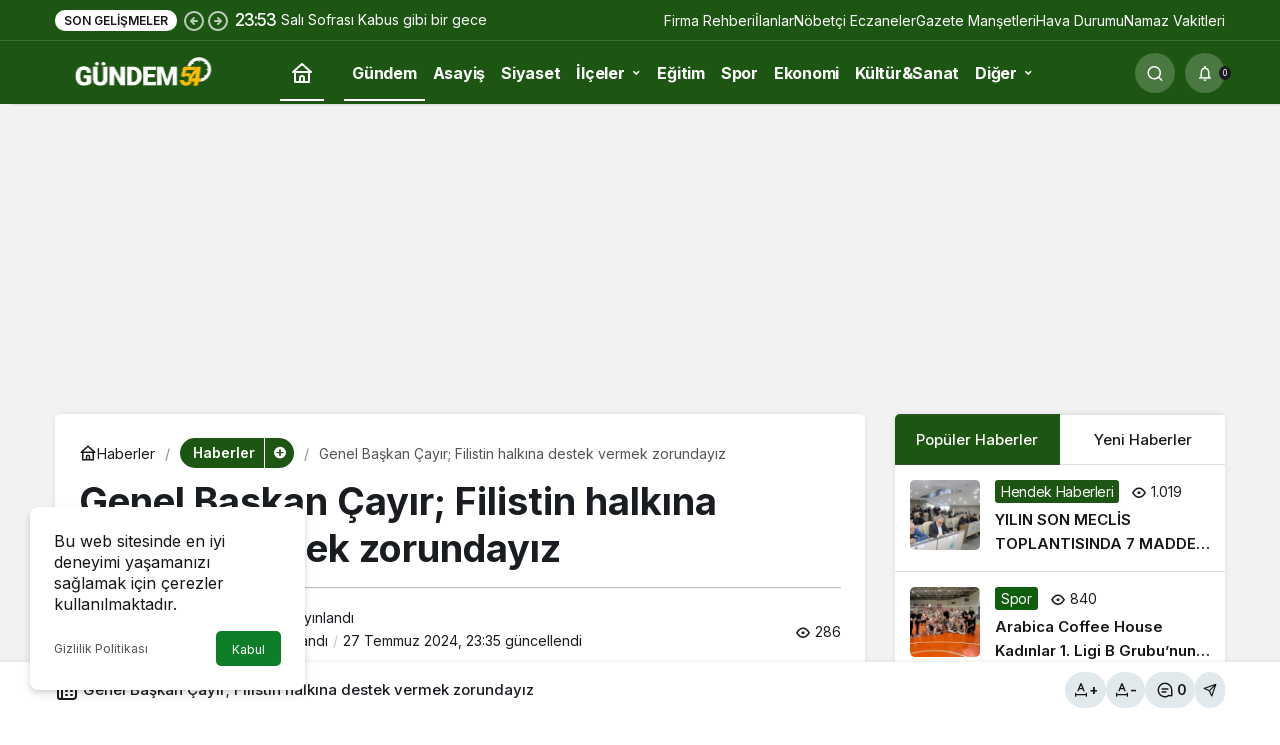

--- FILE ---
content_type: text/html; charset=UTF-8
request_url: https://www.gundem54.com/genel-baskan-cayir-filistin-halkina-destek-vermek-zorundayiz-55837.html
body_size: 25966
content:
<!doctype html>
<html lang="tr" prefix="og: http://ogp.me/ns#" prefix="og: https://ogp.me/ns#">
<head>
	<meta charset="UTF-8">
	<meta http-equiv="X-UA-Compatible" content="IE=edge">
	<meta name="viewport" content="width=device-width, initial-scale=1, minimum-scale=1">
	<link rel="profile" href="https://gmpg.org/xfn/11">
	
<!-- Open Graph Meta Tags generated by Blog2Social 873 - https://www.blog2social.com -->
<meta property="og:title" content="Genel Başkan Çayır; Filistin halkına destek vermek zorundayız"/>
<meta property="og:description" content="Milli Yol Partisi Genel başkanı Remzi Çayır, İsrail&#039;in Gazze&#039;ye yönelik saldırılarına karşı Filistin&#039;in Ankara Büyükelçiliği&#039;ne destek ve day"/>
<meta property="og:url" content="/genel-baskan-cayir-filistin-halkina-destek-vermek-zorundayiz-55837.html"/>
<meta property="og:image" content="https://www.gundem54.com/wp-content/uploads/2023/10/CAYIR-FILISTIN-1-jpg.webp"/>
<meta property="og:image:width" content="720" />
<meta property="og:image:height" content="405" />
<meta property="og:type" content="article"/>
<meta property="og:article:published_time" content="2023-10-15 17:51:19"/>
<meta property="og:article:modified_time" content="2024-07-27 23:35:56"/>
<!-- Open Graph Meta Tags generated by Blog2Social 873 - https://www.blog2social.com -->

<!-- Twitter Card generated by Blog2Social 873 - https://www.blog2social.com -->
<meta name="twitter:card" content="summary">
<meta name="twitter:title" content="Genel Başkan Çayır; Filistin halkına destek vermek zorundayız"/>
<meta name="twitter:description" content="Milli Yol Partisi Genel başkanı Remzi Çayır, İsrail&#039;in Gazze&#039;ye yönelik saldırılarına karşı Filistin&#039;in Ankara Büyükelçiliği&#039;ne destek ve day"/>
<meta name="twitter:image" content="https://www.gundem54.com/wp-content/uploads/2023/10/CAYIR-FILISTIN-1-jpg.webp"/>
<!-- Twitter Card generated by Blog2Social 873 - https://www.blog2social.com -->
<meta name="author" content="Gundem54"/>

<!-- Rank Math&#039;a Göre Arama Motoru Optimizasyonu - https://rankmath.com/ -->
<title>Genel Başkan Çayır; Filistin halkına destek vermek zorundayız - 2023 - Sakarya Son Dakika Haberleri - Sakarya Haber</title>
<meta name="description" content="Milli Yol Partisi Genel başkanı Remzi Çayır, İsrail&#039;in Gazze&#039;ye yönelik saldırılarına karşı Filistin&#039;in Ankara Büyükelçiliği&#039;ne destek ve dayanışma"/>
<meta name="robots" content="follow, index, max-snippet:-1, max-video-preview:-1, max-image-preview:large"/>
<link rel="canonical" href="https://www.gundem54.com/genel-baskan-cayir-filistin-halkina-destek-vermek-zorundayiz-55837.html" />
<meta property="og:locale" content="tr_TR" />
<meta property="og:type" content="article" />
<meta property="og:title" content="Genel Başkan Çayır; Filistin halkına destek vermek zorundayız - 2023 - Sakarya Son Dakika Haberleri - Sakarya Haber" />
<meta property="og:description" content="Milli Yol Partisi Genel başkanı Remzi Çayır, İsrail&#039;in Gazze&#039;ye yönelik saldırılarına karşı Filistin&#039;in Ankara Büyükelçiliği&#039;ne destek ve dayanışma" />
<meta property="og:url" content="https://www.gundem54.com/genel-baskan-cayir-filistin-halkina-destek-vermek-zorundayiz-55837.html" />
<meta property="og:site_name" content="Sakarya Son Dakika Haber - Gundem54.com" />
<meta property="article:publisher" content="https://www.facebook.com/G%c3%bcndem54-113364560837786/?ref=bookmarks" />
<meta property="article:section" content="Haberler" />
<meta property="og:updated_time" content="2024-07-27T23:35:56+03:00" />
<meta property="og:image" content="https://www.gundem54.com/wp-content/uploads/2023/10/CAYIR-FILISTIN-1-jpg.webp" />
<meta property="og:image:secure_url" content="https://www.gundem54.com/wp-content/uploads/2023/10/CAYIR-FILISTIN-1-jpg.webp" />
<meta property="og:image:width" content="720" />
<meta property="og:image:height" content="405" />
<meta property="og:image:alt" content="Genel Başkan Çayır; Filistin halkına destek vermek zorundayız" />
<meta property="og:image:type" content="image/jpeg" />
<meta property="article:published_time" content="2023-10-15T17:51:19+03:00" />
<meta property="article:modified_time" content="2024-07-27T23:35:56+03:00" />
<meta name="twitter:card" content="summary_large_image" />
<meta name="twitter:title" content="Genel Başkan Çayır; Filistin halkına destek vermek zorundayız - 2023 - Sakarya Son Dakika Haberleri - Sakarya Haber" />
<meta name="twitter:description" content="Milli Yol Partisi Genel başkanı Remzi Çayır, İsrail&#039;in Gazze&#039;ye yönelik saldırılarına karşı Filistin&#039;in Ankara Büyükelçiliği&#039;ne destek ve dayanışma" />
<meta name="twitter:image" content="https://www.gundem54.com/wp-content/uploads/2023/10/CAYIR-FILISTIN-1-jpg.webp" />
<meta name="twitter:label1" content="Yazan" />
<meta name="twitter:data1" content="Gundem54" />
<meta name="twitter:label2" content="Okuma süresi" />
<meta name="twitter:data2" content="Bir dakikadan az" />
<script type="application/ld+json" class="rank-math-schema">{"@context":"https://schema.org","@graph":[{"@type":"Organization","@id":"https://www.gundem54.com/#organization","name":"Gundem54.com","url":"https://www.gundem54.com","sameAs":["https://www.facebook.com/G%c3%bcndem54-113364560837786/?ref=bookmarks"],"email":"yonetim","logo":{"@type":"ImageObject","@id":"https://www.gundem54.com/#logo","url":"https://www.gundem54.com/wp-content/uploads/2021/03/logo.png","contentUrl":"https://www.gundem54.com/wp-content/uploads/2021/03/logo.png","caption":"Sakarya Son Dakika Haber - Gundem54.com","inLanguage":"tr","width":"2900","height":"700"}},{"@type":"WebSite","@id":"https://www.gundem54.com/#website","url":"https://www.gundem54.com","name":"Sakarya Son Dakika Haber - Gundem54.com","publisher":{"@id":"https://www.gundem54.com/#organization"},"inLanguage":"tr"},{"@type":"ImageObject","@id":"https://www.gundem54.com/wp-content/uploads/2023/10/CAYIR-FILISTIN-1-jpg.webp","url":"https://www.gundem54.com/wp-content/uploads/2023/10/CAYIR-FILISTIN-1-jpg.webp","width":"720","height":"405","inLanguage":"tr"},{"@type":"BreadcrumbList","@id":"https://www.gundem54.com/genel-baskan-cayir-filistin-halkina-destek-vermek-zorundayiz-55837.html#breadcrumb","itemListElement":[{"@type":"ListItem","position":"1","item":{"@id":"https://www.gundem54.com","name":"Anasayfa"}},{"@type":"ListItem","position":"2","item":{"@id":"https://www.gundem54.com/son-dakika-sakarya-haberleri","name":"Haberler"}},{"@type":"ListItem","position":"3","item":{"@id":"https://www.gundem54.com/genel-baskan-cayir-filistin-halkina-destek-vermek-zorundayiz-55837.html","name":"Genel Ba\u015fkan \u00c7ay\u0131r; Filistin halk\u0131na destek vermek zorunday\u0131z"}}]},{"@type":"WebPage","@id":"https://www.gundem54.com/genel-baskan-cayir-filistin-halkina-destek-vermek-zorundayiz-55837.html#webpage","url":"https://www.gundem54.com/genel-baskan-cayir-filistin-halkina-destek-vermek-zorundayiz-55837.html","name":"Genel Ba\u015fkan \u00c7ay\u0131r; Filistin halk\u0131na destek vermek zorunday\u0131z - 2023 - Sakarya Son Dakika Haberleri - Sakarya Haber","datePublished":"2023-10-15T17:51:19+03:00","dateModified":"2024-07-27T23:35:56+03:00","isPartOf":{"@id":"https://www.gundem54.com/#website"},"primaryImageOfPage":{"@id":"https://www.gundem54.com/wp-content/uploads/2023/10/CAYIR-FILISTIN-1-jpg.webp"},"inLanguage":"tr","breadcrumb":{"@id":"https://www.gundem54.com/genel-baskan-cayir-filistin-halkina-destek-vermek-zorundayiz-55837.html#breadcrumb"}},{"@type":"Person","@id":"https://www.gundem54.com/yazar/yonetim","name":"Gundem54","url":"https://www.gundem54.com/yazar/yonetim","image":{"@type":"ImageObject","@id":"https://www.gundem54.com/wp-content/uploads/2023/05/avatar_user_1_1683296803-96x96.png","url":"https://www.gundem54.com/wp-content/uploads/2023/05/avatar_user_1_1683296803-96x96.png","caption":"Gundem54","inLanguage":"tr"},"sameAs":["https://www.gundem54.com"],"worksFor":{"@id":"https://www.gundem54.com/#organization"}},{"@type":"NewsArticle","headline":"Genel Ba\u015fkan \u00c7ay\u0131r; Filistin halk\u0131na destek vermek zorunday\u0131z - 2023 - Sakarya Son Dakika Haberleri -","datePublished":"2023-10-15T17:51:19+03:00","dateModified":"2024-07-27T23:35:56+03:00","articleSection":"G\u00fcndem, Haberler","author":{"@id":"https://www.gundem54.com/yazar/yonetim","name":"Gundem54"},"publisher":{"@id":"https://www.gundem54.com/#organization"},"description":"Milli Yol Partisi Genel ba\u015fkan\u0131 Remzi \u00c7ay\u0131r, \u0130srail&#039;in Gazze&#039;ye y\u00f6nelik sald\u0131r\u0131lar\u0131na kar\u015f\u0131 Filistin&#039;in Ankara B\u00fcy\u00fckel\u00e7ili\u011fi&#039;ne destek ve dayan\u0131\u015fma - 7/24 Sakarya&#039;n\u0131n Son Dakika Haberlerini sitemizden takip edebilirsiniz.","name":"Genel Ba\u015fkan \u00c7ay\u0131r; Filistin halk\u0131na destek vermek zorunday\u0131z - 2023 - Sakarya Son Dakika Haberleri -","@id":"https://www.gundem54.com/genel-baskan-cayir-filistin-halkina-destek-vermek-zorundayiz-55837.html#richSnippet","isPartOf":{"@id":"https://www.gundem54.com/genel-baskan-cayir-filistin-halkina-destek-vermek-zorundayiz-55837.html#webpage"},"image":{"@id":"https://www.gundem54.com/wp-content/uploads/2023/10/CAYIR-FILISTIN-1-jpg.webp"},"inLanguage":"tr","mainEntityOfPage":{"@id":"https://www.gundem54.com/genel-baskan-cayir-filistin-halkina-destek-vermek-zorundayiz-55837.html#webpage"}}]}</script>
<!-- /Rank Math WordPress SEO eklentisi -->

<link rel="alternate" type="application/rss+xml" title="Sakarya Son Dakika Haberleri - Sakarya Haber &raquo; akışı" href="https://www.gundem54.com/feed" />
<link rel="alternate" type="application/rss+xml" title="Sakarya Son Dakika Haberleri - Sakarya Haber &raquo; yorum akışı" href="https://www.gundem54.com/comments/feed" />
<link rel="alternate" type="application/rss+xml" title="Sakarya Son Dakika Haberleri - Sakarya Haber &raquo; Genel Başkan Çayır; Filistin halkına destek vermek zorundayız yorum akışı" href="https://www.gundem54.com/genel-baskan-cayir-filistin-halkina-destek-vermek-zorundayiz-55837.html/feed" />
<link rel="alternate" title="oEmbed (JSON)" type="application/json+oembed" href="https://www.gundem54.com/wp-json/oembed/1.0/embed?url=https%3A%2F%2Fwww.gundem54.com%2Fgenel-baskan-cayir-filistin-halkina-destek-vermek-zorundayiz-55837.html" />
<link rel="alternate" title="oEmbed (XML)" type="text/xml+oembed" href="https://www.gundem54.com/wp-json/oembed/1.0/embed?url=https%3A%2F%2Fwww.gundem54.com%2Fgenel-baskan-cayir-filistin-halkina-destek-vermek-zorundayiz-55837.html&#038;format=xml" />
<!-- Kanews: Open Graph Meta -->
<meta name="datePublished" content="2023-10-15T17:51:19+03:00" />
<meta name="dateModified" content="2024-07-27T23:35:56+03:00" />
<meta name="url" content="https://www.gundem54.com/genel-baskan-cayir-filistin-halkina-destek-vermek-zorundayiz-55837.html" />
<meta name="articleSection" content="news" />
<meta name="articleAuthor" content="Gundem54" />
<meta property="article:published_time" content="2023-10-15T17:51:19+03:00" />
<meta property="og:site_name" content="Sakarya Son Dakika Haberleri - Sakarya Haber" />
<meta property="og:type" content="article" />
<meta property="og:url" content="https://www.gundem54.com/genel-baskan-cayir-filistin-halkina-destek-vermek-zorundayiz-55837.html" />
<meta property="og:title" content="Genel Başkan Çayır; Filistin halkına destek vermek zorundayız - Sakarya Son Dakika Haberleri - Sakarya Haber" />
<meta property="twitter:title" content="Genel Başkan Çayır; Filistin halkına destek vermek zorundayız - Sakarya Son Dakika Haberleri - Sakarya Haber" />
<meta name="twitter:card" content="summary_large_image" />
<meta property="og:image:width" content="720" />
<meta property="og:image:height" content="405" />
<meta property="og:image" content="https://www.gundem54.com/wp-content/uploads/2023/10/CAYIR-FILISTIN-1-jpg.webp" />
<meta property="twitter:image" content="https://www.gundem54.com/wp-content/uploads/2023/10/CAYIR-FILISTIN-1-jpg.webp" />
<!-- /Kanews: Open Graph Meta -->
<style id='wp-img-auto-sizes-contain-inline-css'>
img:is([sizes=auto i],[sizes^="auto," i]){contain-intrinsic-size:3000px 1500px}
/*# sourceURL=wp-img-auto-sizes-contain-inline-css */
</style>
<style id='wp-emoji-styles-inline-css'>

	img.wp-smiley, img.emoji {
		display: inline !important;
		border: none !important;
		box-shadow: none !important;
		height: 1em !important;
		width: 1em !important;
		margin: 0 0.07em !important;
		vertical-align: -0.1em !important;
		background: none !important;
		padding: 0 !important;
	}
/*# sourceURL=wp-emoji-styles-inline-css */
</style>
<link rel='stylesheet' id='gn-frontend-gnfollow-style-css' href='https://www.gundem54.com/wp-content/plugins/gn-publisher/assets/css/gn-frontend-gnfollow.min.css?ver=1.5.25' media='all' />
<link rel='stylesheet' id='kanews-theme-css' href='https://www.gundem54.com/wp-content/themes/kanews/assets/css/theme.min.css?ver=8.0.1' media='all' />
<style id='kanews-theme-inline-css'>
.dark-mode .site-header-logo img{content:url(https://www.gundem54.com/wp-content/uploads/2021/03/LOGO_bg_transparent_2900x700px.png);width:2900px}.site-header .site-header-wrapper{background:linear-gradient(to right, #1d5612, #1d5612)}html:not(.dark-mode) .site-header{--kan-border-color:#1d5612}.site-navbar-wrapper, .site-navbar .site-navbar-nav li .sub-menu, .sie-head-3 .site-header .header-skin-light{background:linear-gradient(to right, #ffffff, #1d5612) !important}.site-navbar .site-navbar-nav li a{color:#ffffff}.site-head-3 button{color:#ffffff !important}.site-navbar .site-navbar-nav li a:hover,.site-navbar .site-navbar-nav li .sub-menu li.current-category-ancestor>a, .site-navbar .site-navbar-nav li .sub-menu li.current-category-parent>a, .site-navbar .site-navbar-nav li .sub-menu li.current-menu-ancestor>a, .site-navbar .site-navbar-nav li .sub-menu li.current-menu-item>a, .site-navbar .site-navbar-nav li .sub-menu li.current-menu-parent>a, .site-navbar .site-navbar-nav>li.current-category-ancestor>a, .site-navbar .site-navbar-nav>li.current-category-parent>a, .site-navbar .site-navbar-nav>li.current-menu-ancestor>a, .site-navbar .site-navbar-nav>li.current-menu-item>a, .site-navbar .site-navbar-nav>li.current-menu-parent>a{color:#ffffff}.site-navbar .site-navbar-nav>li:after{background-color:#ffffff}@media (min-width:992px){.kanews-post-headline{}}.kanews-category-1198.kanews-category{--kan-theme-color:#dd3333 !important}.kanews-category-21.kanews-category{--kan-theme-color:#0f5e0e !important}:root{--wp--preset--color--primary:#1d5612;--kan-theme-color:#1d5612}
/*# sourceURL=kanews-theme-inline-css */
</style>
<link rel='stylesheet' id='kanews-theme-single-css' href='https://www.gundem54.com/wp-content/themes/kanews/assets/css/theme-single.min.css?ver=8.0.1' media='all' />
<style id='kanews-theme-single-inline-css'>
@media (min-width:992px){.kanews-article-title{}}@media (min-width:992px){.kanews-article-title+p{}}@media (min-width:992px){.kanews-article-meta{}}@media (min-width:992px){.kanews-article-content li, .kanews-article-content p, .kanews-article-content{}}
/*# sourceURL=kanews-theme-single-inline-css */
</style>
<link rel='stylesheet' id='kanews-dark-theme-css' href='https://www.gundem54.com/wp-content/themes/kanews/assets/css/dark.min.css?ver=8.0.1' media='all' />
<script src="https://www.gundem54.com/wp-includes/js/jquery/jquery.min.js?ver=3.7.1" id="jquery-core-js"></script>
<script src="https://www.gundem54.com/wp-includes/js/jquery/jquery-migrate.min.js?ver=3.4.1" id="jquery-migrate-js"></script>
<link rel="https://api.w.org/" href="https://www.gundem54.com/wp-json/" /><link rel="alternate" title="JSON" type="application/json" href="https://www.gundem54.com/wp-json/wp/v2/posts/55837" /><link rel="EditURI" type="application/rsd+xml" title="RSD" href="https://www.gundem54.com/xmlrpc.php?rsd" />
<meta name="generator" content="WordPress 6.9" />
<link rel='shortlink' href='https://www.gundem54.com/?p=55837' />
<meta name="google-site-verification" content="xF2M7DariZNJx8_39z7zbXM8SoW7EeSjBqrSL0zHEnk" />
<meta name="google-site-verification" content="QxKCCoFuJlktZFNcvgcqKyy6IY5dQzno2fsxJQhqD5U" />
<script async src="https://pagead2.googlesyndication.com/pagead/js/adsbygoogle.js?client=ca-pub-3466243861872120"
     crossorigin="anonymous"></script>
<!-- Google tag (gtag.js) -->
<script async src="https://www.googletagmanager.com/gtag/js?id=AW-16471300386">
</script>
<script>
  window.dataLayer = window.dataLayer || [];
  function gtag(){dataLayer.push(arguments);}
  gtag('js', new Date());

  gtag('config', 'AW-16471300386');
</script>
<!-- Kanews: Schema Meta -->
<script id="kanews-theme-schema" type="application/ld+json">
{"@context": "https://schema.org","@graph": [{"@type":"Organization","@id":"https:\/\/www.gundem54.com\/#organization","url":"https:\/\/www.gundem54.com\/","name":"Sakarya Son Dakika Haberleri &#8211; Sakarya Haber","logo":{"@type":"ImageObject","url":"https:\/\/www.gundem54.com\/wp-content\/uploads\/2021\/03\/LOGO_bg_transparent_2900x700px.png","width":"2900","height":"700"}},{"@type":"ImageObject","@id":"https:\/\/www.gundem54.com\/genel-baskan-cayir-filistin-halkina-destek-vermek-zorundayiz-55837.html#primaryImage","url":"https:\/\/www.gundem54.com\/wp-content\/uploads\/2023\/10\/CAYIR-FILISTIN-1-jpg.webp","width":720,"height":405,"inLanguage":"tr"},{"@type":"WebSite","@id":"https:\/\/www.gundem54.com\/#website","url":"https:\/\/www.gundem54.com","name":"Sakarya Son Dakika Haberleri - Sakarya Haber","description":"7\/24 Sakarya&#039;n\u0131n Son Dakika Haberlerini sitemizden takip edebilirsiniz.","publisher":{"@id":"https:\/\/www.gundem54.com\/#organization"},"inLanguage":"tr","potentialAction":{"@type":"SearchAction","target":"https:\/\/www.gundem54.com\/?s={search_term_string}","query-input":"required name=search_term_string"}},{"@type":"WebPage","@id":"https:\/\/www.gundem54.com\/genel-baskan-cayir-filistin-halkina-destek-vermek-zorundayiz-55837.html\/#webpage","url":"https:\/\/www.gundem54.com\/genel-baskan-cayir-filistin-halkina-destek-vermek-zorundayiz-55837.html\/","inLanguage":"tr","name":"Genel Ba\u015fkan \u00c7ay\u0131r; Filistin halk\u0131na destek vermek zorunday\u0131z - Sakarya Son Dakika Haberleri - Sakarya Haber","isPartOf":{"@id":"https:\/\/www.gundem54.com\/#website"},"primaryImageOfPage":{"@id":"https:\/\/www.gundem54.com\/genel-baskan-cayir-filistin-halkina-destek-vermek-zorundayiz-55837.html\/#primaryImage"}},{"@id":"#post-55837","@type":"NewsArticle","headline":"Genel Ba\u015fkan \u00c7ay\u0131r; Filistin halk\u0131na destek vermek zorunday\u0131z - Sakarya Son Dakika Haberleri - Sakarya Haber","url":"https:\/\/www.gundem54.com\/genel-baskan-cayir-filistin-halkina-destek-vermek-zorundayiz-55837.html","isPartOf":{"@id":"https:\/\/www.gundem54.com\/genel-baskan-cayir-filistin-halkina-destek-vermek-zorundayiz-55837.html\/#webpage"},"inLanguage":"tr","author":{"@type":"Person","name":"Gundem54","url":"https:\/\/www.gundem54.com\/yazar"},"articleSection":"Haberler","datePublished":"2023-10-15T17:51:19+03:00","dateModified":"2024-07-27T23:35:56+03:00","publisher":{"@id":"https:\/\/www.gundem54.com\/#organization"},"image":{"@id":"https:\/\/www.gundem54.com\/genel-baskan-cayir-filistin-halkina-destek-vermek-zorundayiz-55837.html\/#primaryImage"},"mainEntityOfPage":{"@id":"https:\/\/www.gundem54.com\/genel-baskan-cayir-filistin-halkina-destek-vermek-zorundayiz-55837.html\/#webpage"}}]}
</script>
<!-- /Kanews: Schema Meta -->
      <meta name="onesignal" content="wordpress-plugin"/>
            <script>

      window.OneSignalDeferred = window.OneSignalDeferred || [];

      OneSignalDeferred.push(function(OneSignal) {
        var oneSignal_options = {};
        window._oneSignalInitOptions = oneSignal_options;

        oneSignal_options['serviceWorkerParam'] = { scope: '/wp-content/plugins/onesignal-free-web-push-notifications/sdk_files/push/onesignal/' };
oneSignal_options['serviceWorkerPath'] = 'OneSignalSDKWorker.js';

        OneSignal.Notifications.setDefaultUrl("https://www.gundem54.com");

        oneSignal_options['wordpress'] = true;
oneSignal_options['appId'] = 'f9ab0c0a-795d-484d-a1ba-aa4ab7ddf1a4';
oneSignal_options['allowLocalhostAsSecureOrigin'] = true;
oneSignal_options['welcomeNotification'] = { };
oneSignal_options['welcomeNotification']['title'] = "";
oneSignal_options['welcomeNotification']['message'] = "";
oneSignal_options['path'] = "https://www.gundem54.com/wp-content/plugins/onesignal-free-web-push-notifications/sdk_files/";
oneSignal_options['promptOptions'] = { };
oneSignal_options['promptOptions']['actionMessage'] = "Sakarya Son Dakika Haberleri Gundem54.com'a Hoşgeldiniz!";
oneSignal_options['promptOptions']['acceptButtonText'] = "Tamam";
oneSignal_options['promptOptions']['siteName'] = "https://www.gundem54.com/";
oneSignal_options['notifyButton'] = { };
oneSignal_options['notifyButton']['enable'] = true;
oneSignal_options['notifyButton']['position'] = 'bottom-right';
oneSignal_options['notifyButton']['theme'] = 'default';
oneSignal_options['notifyButton']['size'] = 'medium';
oneSignal_options['notifyButton']['showCredit'] = true;
oneSignal_options['notifyButton']['text'] = {};
oneSignal_options['notifyButton']['text']['tip.state.unsubscribed'] = 'Sitemize Hoş Geldiniz.';
oneSignal_options['notifyButton']['text']['dialog.main.button.subscribe'] = 'Tamam';
              OneSignal.init(window._oneSignalInitOptions);
              OneSignal.Slidedown.promptPush()      });

      function documentInitOneSignal() {
        var oneSignal_elements = document.getElementsByClassName("OneSignal-prompt");

        var oneSignalLinkClickHandler = function(event) { OneSignal.Notifications.requestPermission(); event.preventDefault(); };        for(var i = 0; i < oneSignal_elements.length; i++)
          oneSignal_elements[i].addEventListener('click', oneSignalLinkClickHandler, false);
      }

      if (document.readyState === 'complete') {
           documentInitOneSignal();
      }
      else {
           window.addEventListener("load", function(event){
               documentInitOneSignal();
          });
      }
    </script>
<script async type="application/javascript"
        src="https://news.google.com/swg/js/v1/swg-basic.js"></script>
<script>
  (self.SWG_BASIC = self.SWG_BASIC || []).push( basicSubscriptions => {
    basicSubscriptions.init({
      type: "NewsArticle",
      isPartOfType: ["Product"],
      isPartOfProductId: "CAow8OKyCw:openaccess",
      clientOptions: { theme: "light", lang: "tr" },
    });
  });
</script><meta name="theme-color" content="#1d5612" />
			<meta name="msapplication-navbutton-color" content="#1d5612" />
			<meta name="apple-mobile-web-app-status-bar-style" content="#1d5612" /><style id='global-styles-inline-css'>
:root{--wp--preset--aspect-ratio--square: 1;--wp--preset--aspect-ratio--4-3: 4/3;--wp--preset--aspect-ratio--3-4: 3/4;--wp--preset--aspect-ratio--3-2: 3/2;--wp--preset--aspect-ratio--2-3: 2/3;--wp--preset--aspect-ratio--16-9: 16/9;--wp--preset--aspect-ratio--9-16: 9/16;--wp--preset--color--black: #000000;--wp--preset--color--cyan-bluish-gray: #abb8c3;--wp--preset--color--white: #ffffff;--wp--preset--color--pale-pink: #f78da7;--wp--preset--color--vivid-red: #cf2e2e;--wp--preset--color--luminous-vivid-orange: #ff6900;--wp--preset--color--luminous-vivid-amber: #fcb900;--wp--preset--color--light-green-cyan: #7bdcb5;--wp--preset--color--vivid-green-cyan: #00d084;--wp--preset--color--pale-cyan-blue: #8ed1fc;--wp--preset--color--vivid-cyan-blue: #0693e3;--wp--preset--color--vivid-purple: #9b51e0;--wp--preset--gradient--vivid-cyan-blue-to-vivid-purple: linear-gradient(135deg,rgb(6,147,227) 0%,rgb(155,81,224) 100%);--wp--preset--gradient--light-green-cyan-to-vivid-green-cyan: linear-gradient(135deg,rgb(122,220,180) 0%,rgb(0,208,130) 100%);--wp--preset--gradient--luminous-vivid-amber-to-luminous-vivid-orange: linear-gradient(135deg,rgb(252,185,0) 0%,rgb(255,105,0) 100%);--wp--preset--gradient--luminous-vivid-orange-to-vivid-red: linear-gradient(135deg,rgb(255,105,0) 0%,rgb(207,46,46) 100%);--wp--preset--gradient--very-light-gray-to-cyan-bluish-gray: linear-gradient(135deg,rgb(238,238,238) 0%,rgb(169,184,195) 100%);--wp--preset--gradient--cool-to-warm-spectrum: linear-gradient(135deg,rgb(74,234,220) 0%,rgb(151,120,209) 20%,rgb(207,42,186) 40%,rgb(238,44,130) 60%,rgb(251,105,98) 80%,rgb(254,248,76) 100%);--wp--preset--gradient--blush-light-purple: linear-gradient(135deg,rgb(255,206,236) 0%,rgb(152,150,240) 100%);--wp--preset--gradient--blush-bordeaux: linear-gradient(135deg,rgb(254,205,165) 0%,rgb(254,45,45) 50%,rgb(107,0,62) 100%);--wp--preset--gradient--luminous-dusk: linear-gradient(135deg,rgb(255,203,112) 0%,rgb(199,81,192) 50%,rgb(65,88,208) 100%);--wp--preset--gradient--pale-ocean: linear-gradient(135deg,rgb(255,245,203) 0%,rgb(182,227,212) 50%,rgb(51,167,181) 100%);--wp--preset--gradient--electric-grass: linear-gradient(135deg,rgb(202,248,128) 0%,rgb(113,206,126) 100%);--wp--preset--gradient--midnight: linear-gradient(135deg,rgb(2,3,129) 0%,rgb(40,116,252) 100%);--wp--preset--font-size--small: 13px;--wp--preset--font-size--medium: 20px;--wp--preset--font-size--large: 36px;--wp--preset--font-size--x-large: 42px;--wp--preset--spacing--20: 0.44rem;--wp--preset--spacing--30: 0.67rem;--wp--preset--spacing--40: 1rem;--wp--preset--spacing--50: 1.5rem;--wp--preset--spacing--60: 2.25rem;--wp--preset--spacing--70: 3.38rem;--wp--preset--spacing--80: 5.06rem;--wp--preset--shadow--natural: 6px 6px 9px rgba(0, 0, 0, 0.2);--wp--preset--shadow--deep: 12px 12px 50px rgba(0, 0, 0, 0.4);--wp--preset--shadow--sharp: 6px 6px 0px rgba(0, 0, 0, 0.2);--wp--preset--shadow--outlined: 6px 6px 0px -3px rgb(255, 255, 255), 6px 6px rgb(0, 0, 0);--wp--preset--shadow--crisp: 6px 6px 0px rgb(0, 0, 0);}:where(.is-layout-flex){gap: 0.5em;}:where(.is-layout-grid){gap: 0.5em;}body .is-layout-flex{display: flex;}.is-layout-flex{flex-wrap: wrap;align-items: center;}.is-layout-flex > :is(*, div){margin: 0;}body .is-layout-grid{display: grid;}.is-layout-grid > :is(*, div){margin: 0;}:where(.wp-block-columns.is-layout-flex){gap: 2em;}:where(.wp-block-columns.is-layout-grid){gap: 2em;}:where(.wp-block-post-template.is-layout-flex){gap: 1.25em;}:where(.wp-block-post-template.is-layout-grid){gap: 1.25em;}.has-black-color{color: var(--wp--preset--color--black) !important;}.has-cyan-bluish-gray-color{color: var(--wp--preset--color--cyan-bluish-gray) !important;}.has-white-color{color: var(--wp--preset--color--white) !important;}.has-pale-pink-color{color: var(--wp--preset--color--pale-pink) !important;}.has-vivid-red-color{color: var(--wp--preset--color--vivid-red) !important;}.has-luminous-vivid-orange-color{color: var(--wp--preset--color--luminous-vivid-orange) !important;}.has-luminous-vivid-amber-color{color: var(--wp--preset--color--luminous-vivid-amber) !important;}.has-light-green-cyan-color{color: var(--wp--preset--color--light-green-cyan) !important;}.has-vivid-green-cyan-color{color: var(--wp--preset--color--vivid-green-cyan) !important;}.has-pale-cyan-blue-color{color: var(--wp--preset--color--pale-cyan-blue) !important;}.has-vivid-cyan-blue-color{color: var(--wp--preset--color--vivid-cyan-blue) !important;}.has-vivid-purple-color{color: var(--wp--preset--color--vivid-purple) !important;}.has-black-background-color{background-color: var(--wp--preset--color--black) !important;}.has-cyan-bluish-gray-background-color{background-color: var(--wp--preset--color--cyan-bluish-gray) !important;}.has-white-background-color{background-color: var(--wp--preset--color--white) !important;}.has-pale-pink-background-color{background-color: var(--wp--preset--color--pale-pink) !important;}.has-vivid-red-background-color{background-color: var(--wp--preset--color--vivid-red) !important;}.has-luminous-vivid-orange-background-color{background-color: var(--wp--preset--color--luminous-vivid-orange) !important;}.has-luminous-vivid-amber-background-color{background-color: var(--wp--preset--color--luminous-vivid-amber) !important;}.has-light-green-cyan-background-color{background-color: var(--wp--preset--color--light-green-cyan) !important;}.has-vivid-green-cyan-background-color{background-color: var(--wp--preset--color--vivid-green-cyan) !important;}.has-pale-cyan-blue-background-color{background-color: var(--wp--preset--color--pale-cyan-blue) !important;}.has-vivid-cyan-blue-background-color{background-color: var(--wp--preset--color--vivid-cyan-blue) !important;}.has-vivid-purple-background-color{background-color: var(--wp--preset--color--vivid-purple) !important;}.has-black-border-color{border-color: var(--wp--preset--color--black) !important;}.has-cyan-bluish-gray-border-color{border-color: var(--wp--preset--color--cyan-bluish-gray) !important;}.has-white-border-color{border-color: var(--wp--preset--color--white) !important;}.has-pale-pink-border-color{border-color: var(--wp--preset--color--pale-pink) !important;}.has-vivid-red-border-color{border-color: var(--wp--preset--color--vivid-red) !important;}.has-luminous-vivid-orange-border-color{border-color: var(--wp--preset--color--luminous-vivid-orange) !important;}.has-luminous-vivid-amber-border-color{border-color: var(--wp--preset--color--luminous-vivid-amber) !important;}.has-light-green-cyan-border-color{border-color: var(--wp--preset--color--light-green-cyan) !important;}.has-vivid-green-cyan-border-color{border-color: var(--wp--preset--color--vivid-green-cyan) !important;}.has-pale-cyan-blue-border-color{border-color: var(--wp--preset--color--pale-cyan-blue) !important;}.has-vivid-cyan-blue-border-color{border-color: var(--wp--preset--color--vivid-cyan-blue) !important;}.has-vivid-purple-border-color{border-color: var(--wp--preset--color--vivid-purple) !important;}.has-vivid-cyan-blue-to-vivid-purple-gradient-background{background: var(--wp--preset--gradient--vivid-cyan-blue-to-vivid-purple) !important;}.has-light-green-cyan-to-vivid-green-cyan-gradient-background{background: var(--wp--preset--gradient--light-green-cyan-to-vivid-green-cyan) !important;}.has-luminous-vivid-amber-to-luminous-vivid-orange-gradient-background{background: var(--wp--preset--gradient--luminous-vivid-amber-to-luminous-vivid-orange) !important;}.has-luminous-vivid-orange-to-vivid-red-gradient-background{background: var(--wp--preset--gradient--luminous-vivid-orange-to-vivid-red) !important;}.has-very-light-gray-to-cyan-bluish-gray-gradient-background{background: var(--wp--preset--gradient--very-light-gray-to-cyan-bluish-gray) !important;}.has-cool-to-warm-spectrum-gradient-background{background: var(--wp--preset--gradient--cool-to-warm-spectrum) !important;}.has-blush-light-purple-gradient-background{background: var(--wp--preset--gradient--blush-light-purple) !important;}.has-blush-bordeaux-gradient-background{background: var(--wp--preset--gradient--blush-bordeaux) !important;}.has-luminous-dusk-gradient-background{background: var(--wp--preset--gradient--luminous-dusk) !important;}.has-pale-ocean-gradient-background{background: var(--wp--preset--gradient--pale-ocean) !important;}.has-electric-grass-gradient-background{background: var(--wp--preset--gradient--electric-grass) !important;}.has-midnight-gradient-background{background: var(--wp--preset--gradient--midnight) !important;}.has-small-font-size{font-size: var(--wp--preset--font-size--small) !important;}.has-medium-font-size{font-size: var(--wp--preset--font-size--medium) !important;}.has-large-font-size{font-size: var(--wp--preset--font-size--large) !important;}.has-x-large-font-size{font-size: var(--wp--preset--font-size--x-large) !important;}
/*# sourceURL=global-styles-inline-css */
</style>
</head>

<body data-rsssl=1 class="wp-singular post-template-default single single-post postid-55837 single-format-standard wp-theme-kanews by-kanthemes category-3 single-layout-box back-to-top-active">
		<div id="page" class="site-wrapper">
		
			<div class="site-head site-head-2 head-height-2 ">

  <header id="header" class="site-header">

    <div class="site-header-wrapper  site-navbar-wrapper-fixed">
                <div class="site-subheader hidden-mobile">
    <div class="container">
      <div class="row site-row align-items-center justify-content-between">
        <div class="col">
          <div class="site-subheader-left d-flex flex-wrap no-gutters align-items-center">
            <div class="kanews-ticker-wrapper col pr-0"><div class="row no-gutters"><div class="col-auto"><div class="kanews-ticker-heading"><span>Son Gelişmeler</span></div></div><div class="kanews-ticker-control col-auto"><button class="kanews-ticker-prev" aria-label="Önceki"><svg width="24" height="24" xmlns="http://www.w3.org/2000/svg" viewBox="0 0 24 24" id="arrow-circle-left"><path fill="currentColor" d="M8.29,11.29a1,1,0,0,0-.21.33,1,1,0,0,0,0,.76,1,1,0,0,0,.21.33l3,3a1,1,0,0,0,1.42-1.42L11.41,13H15a1,1,0,0,0,0-2H11.41l1.3-1.29a1,1,0,0,0,0-1.42,1,1,0,0,0-1.42,0ZM2,12A10,10,0,1,0,12,2,10,10,0,0,0,2,12Zm18,0a8,8,0,1,1-8-8A8,8,0,0,1,20,12Z"></path></svg></button><button aria-label="Sonraki" class="kanews-ticker-next"><svg width="24" height="24" xmlns="http://www.w3.org/2000/svg" viewBox="0 0 24 24" id="arrow-circle-right"><path fill="currentColor" d="M15.71,12.71a1,1,0,0,0,.21-.33,1,1,0,0,0,0-.76,1,1,0,0,0-.21-.33l-3-3a1,1,0,0,0-1.42,1.42L12.59,11H9a1,1,0,0,0,0,2h3.59l-1.3,1.29a1,1,0,0,0,0,1.42,1,1,0,0,0,1.42,0ZM22,12A10,10,0,1,0,12,22,10,10,0,0,0,22,12ZM4,12a8,8,0,1,1,8,8A8,8,0,0,1,4,12Z"></path></svg></button></div><div class="kanews-ticker col"><ul class="kanews-ticker-slider"><li><a href="https://www.gundem54.com/sali-sofrasi-kabus-gibi-bir-gece-122479.html"><span class="kanews-ticker-date hidden-mobile">23:53 </span> <div class="kanews-ticker-title truncate truncate-1">Salı Sofrası  Kabus gibi bir gece</div></a></li><li><a href="https://www.gundem54.com/chp-serdivan-ilce-baskani-nalan-yedekciden-2026-yili-mesaji-122477.html"><span class="kanews-ticker-date hidden-mobile">23:51 </span> <div class="kanews-ticker-title truncate truncate-1">CHP Serdivan İlçe Başkanı Nalan Yedekçi’den 2026 yılı mesajı</div></a></li><li><a href="https://www.gundem54.com/yusuf-alemdar-sakaryasporun-yeni-yonetimine-basarilar-diledi-122474.html"><span class="kanews-ticker-date hidden-mobile">23:50 </span> <div class="kanews-ticker-title truncate truncate-1">Yusuf Alemdar, Sakaryaspor’un yeni yönetimine başarılar diledi:</div></a></li><li><a href="https://www.gundem54.com/hakan-yazici-hendekte-bir-yili-degil-buyuk-bir-yuruyusu-kutladik-122471.html"><span class="kanews-ticker-date hidden-mobile">23:47 </span> <div class="kanews-ticker-title truncate truncate-1">Hakan Yazıcı: Hendek’te Bir Yılı Değil, Büyük Bir Yürüyüşü Kutladık</div></a></li><li><a href="https://www.gundem54.com/yusuf-alemdardan-yeni-yil-icin-net-mesaj-2026-hizmet-ve-eser-yili-olacak-122468.html"><span class="kanews-ticker-date hidden-mobile">23:45 </span> <div class="kanews-ticker-title truncate truncate-1">Yusuf Alemdar’dan yeni yıl için net mesaj: “2026 hizmet ve eser yılı olacak”</div></a></li><li><a href="https://www.gundem54.com/chp-sakarya-il-baskani-oguzcan-curoglundan-guclu-ve-umut-dolu-2026-yilbasi-mesaji-122466.html"><span class="kanews-ticker-date hidden-mobile">23:41 </span> <div class="kanews-ticker-title truncate truncate-1">CHP Sakarya İl Başkanı Oğuzcan Curoğlu’ndan Güçlü ve Umut Dolu 2026 Yılbaşı Mesajı</div></a></li><li><a href="https://www.gundem54.com/sakarya-ticaret-borsasinda-yilin-son-toplantisi-gerceklestirildi-122463.html"><span class="kanews-ticker-date hidden-mobile">23:40 </span> <div class="kanews-ticker-title truncate truncate-1">Sakarya Ticaret Borsası’nda Yılın Son Toplantısı Gerçekleştirildi</div></a></li><li><a href="https://www.gundem54.com/baskan-alemdar-projede-sona-geldiklerini-aciklayarak-mujdeyi-verdi-kocaali-sahiline-yakisir-bir-projeyi-hayata-gecirecegiz-122460.html"><span class="kanews-ticker-date hidden-mobile">23:39 </span> <div class="kanews-ticker-title truncate truncate-1">Başkan Alemdar, projede sona geldiklerini açıklayarak müjdeyi verdi:  “Kocaali sahiline yakışır bir projeyi hayata geçireceğiz”</div></a></li><li><a href="https://www.gundem54.com/sakaryasporda-yeni-teknik-direktor-hakan-kutlu-122452.html"><span class="kanews-ticker-date hidden-mobile">20:40 </span> <div class="kanews-ticker-title truncate truncate-1">Sakaryaspor’da Yeni Teknik Direktör: Hakan Kutlu</div></a></li><li><a href="https://www.gundem54.com/sakaryasporda-yeni-donem-sportif-direktor-metin-cerlik-oldu-122453.html"><span class="kanews-ticker-date hidden-mobile">20:37 </span> <div class="kanews-ticker-title truncate truncate-1">Sakaryaspor’da Yeni Dönem: Sportif Direktör Metin Çerlik Oldu</div></a></li></ul></div></div></div>          </div>
        </div>
        <div class="col-auto">
          <div class="site-subheader-right d-flex flex-wrap align-items-center">
            		<div class="site-subheader-menu">
			<ul id="menu-subheader-sol-menu" class="d-flex"><li id="menu-item-35386" class="menu-item menu-item-type-custom menu-item-object-custom menu-item-35386"><a href="https://www.gundem54.com/firma-rehberi/"><span>Firma Rehberi</span></a></li>
<li id="menu-item-35385" class="menu-item menu-item-type-custom menu-item-object-custom menu-item-35385"><a href="https://www.gundem54.com/ilan/"><span>İlanlar</span></a></li>
<li id="menu-item-68492" class="menu-item menu-item-type-post_type menu-item-object-page menu-item-68492"><a href="https://www.gundem54.com/sakarya-nobetci-eczaneler"><span>Nöbetçi Eczaneler</span></a></li>
<li id="menu-item-40818" class="menu-item menu-item-type-post_type menu-item-object-page menu-item-40818"><a href="https://www.gundem54.com/gazete-mansetleri"><span>Gazete Manşetleri</span></a></li>
<li id="menu-item-40819" class="menu-item menu-item-type-post_type menu-item-object-page menu-item-40819"><a href="https://www.gundem54.com/sakarya-hava-durumu"><span>Hava Durumu</span></a></li>
<li id="menu-item-40822" class="menu-item menu-item-type-post_type menu-item-object-page menu-item-40822"><a href="https://www.gundem54.com/sakarya-namaz-vakitleri"><span>Namaz Vakitleri</span></a></li>
</ul>		</div>
	          </div>
        </div>
      </div>
    </div>
  </div>
            
      <div class="site-header-top header-skin-dark">
        <div class="container">
          <div class="row site-row justify-content-between align-items-center">

            <div class="col-auto">
              <div class="site-header-top-left d-flex align-items-center gap-1">
                <button aria-label="Menü" class="site-mobil-menu-btn hidden-desktop" data-toggle="site-mobile-menu"><svg class="icon-90deg" width="28" height="28" xmlns="http://www.w3.org/2000/svg" viewBox="0 0 24 24" id="bars"><path fill="currentColor" d="M5,12a1,1,0,0,0-1,1v8a1,1,0,0,0,2,0V13A1,1,0,0,0,5,12ZM10,2A1,1,0,0,0,9,3V21a1,1,0,0,0,2,0V3A1,1,0,0,0,10,2ZM20,16a1,1,0,0,0-1,1v4a1,1,0,0,0,2,0V17A1,1,0,0,0,20,16ZM15,8a1,1,0,0,0-1,1V21a1,1,0,0,0,2,0V9A1,1,0,0,0,15,8Z"></path></svg></button>
                
                <div class="site-header-logo"><a href="https://www.gundem54.com/" title="Sakarya Son Dakika Haberleri - Sakarya Haber"><img class="logo-light" src="https://www.gundem54.com/wp-content/uploads/2021/03/LOGO_bg_transparent_2900x700px.png" srcset="https://www.gundem54.com/wp-content/uploads/2021/03/LOGO_bg_transparent_2900x700px.png 2x, https://www.gundem54.com/wp-content/uploads/2021/03/LOGO_bg_transparent_2900x700px.png 1x" alt="" width="2900" height="700" /></a></div>                              </div>
            </div>

            <nav id="navbar" class="site-navbar hidden-mobile col">
              <div class="container">
                <div class="navbar-row">
                                      <div class="col-auto no-gutter">
                      <ul class="site-navbar-nav">
                      <li class="current-menu-item home-btn"><a aria-label="Ana sayfa" href="https://www.gundem54.com/"><svg width="24" height="24" xmlns="http://www.w3.org/2000/svg" viewBox="0 0 24 24" id="home"><path fill="currentColor" d="M21.66,10.25l-9-8a1,1,0,0,0-1.32,0l-9,8a1,1,0,0,0-.27,1.11A1,1,0,0,0,3,12H4v9a1,1,0,0,0,1,1H19a1,1,0,0,0,1-1V12h1a1,1,0,0,0,.93-.64A1,1,0,0,0,21.66,10.25ZM13,20H11V17a1,1,0,0,1,2,0Zm5,0H15V17a3,3,0,0,0-6,0v3H6V12H18ZM5.63,10,12,4.34,18.37,10Z"></path></svg></a></li>
                      </ul>
                    </div>
                                    <ul id="menu-navbar-menu" class="site-navbar-nav"><li id="menu-item-40792" class="menu-item menu-item-type-taxonomy menu-item-object-category current-post-ancestor current-menu-parent current-post-parent menu-item-40792"><a href="https://www.gundem54.com/sakarya-haberleri"><span>Gündem</span></a></li>
<li id="menu-item-42411" class="menu-item menu-item-type-taxonomy menu-item-object-category menu-item-42411"><a href="https://www.gundem54.com/sakarya-asayis-haberleri"><span>Asayiş</span></a></li>
<li id="menu-item-40804" class="menu-item menu-item-type-taxonomy menu-item-object-category menu-item-40804"><a href="https://www.gundem54.com/sakarya-siyaset-haberleri"><span>Siyaset</span></a></li>
<li id="menu-item-22426" class="menu-item menu-item-type-custom menu-item-object-custom menu-item-has-children menu-item-22426"><a href="#"><span>İlçeler</span></a>
<ul class="sub-menu">
	<li id="menu-item-40793" class="menu-item menu-item-type-taxonomy menu-item-object-category menu-item-40793"><a href="https://www.gundem54.com/ilceler/akyazi-haberleri"><span>Akyazı Haberleri</span></a></li>
	<li id="menu-item-40794" class="menu-item menu-item-type-taxonomy menu-item-object-category menu-item-40794"><a href="https://www.gundem54.com/ilceler/arifiye-haberleri"><span>Arifiye Haberleri</span></a></li>
	<li id="menu-item-40795" class="menu-item menu-item-type-taxonomy menu-item-object-category menu-item-40795"><a href="https://www.gundem54.com/ilceler/erenler-haberleri"><span>Erenler Haberleri</span></a></li>
	<li id="menu-item-42232" class="menu-item menu-item-type-taxonomy menu-item-object-category menu-item-42232"><a href="https://www.gundem54.com/ilceler/ferizli-haberleri"><span>Ferizli Haberleri</span></a></li>
	<li id="menu-item-40796" class="menu-item menu-item-type-taxonomy menu-item-object-category menu-item-40796"><a href="https://www.gundem54.com/ilceler/geyve-haberleri"><span>Geyve Haberleri</span></a></li>
	<li id="menu-item-40797" class="menu-item menu-item-type-taxonomy menu-item-object-category menu-item-40797"><a href="https://www.gundem54.com/ilceler/hendek-haberleri"><span>Hendek Haberleri</span></a></li>
	<li id="menu-item-40798" class="menu-item menu-item-type-taxonomy menu-item-object-category menu-item-40798"><a href="https://www.gundem54.com/ilceler/karasu-haberleri"><span>Karasu Haberleri</span></a></li>
	<li id="menu-item-80532" class="menu-item menu-item-type-taxonomy menu-item-object-category menu-item-80532"><a href="https://www.gundem54.com/ilceler/kaynarca-haberleri"><span>Kaynarca Haberleri</span></a></li>
	<li id="menu-item-42233" class="menu-item menu-item-type-taxonomy menu-item-object-category menu-item-42233"><a href="https://www.gundem54.com/ilceler/kocaali-haberleri"><span>Kocaali Haberleri</span></a></li>
	<li id="menu-item-42234" class="menu-item menu-item-type-taxonomy menu-item-object-category menu-item-42234"><a href="https://www.gundem54.com/ilceler/pamukova-haberleri"><span>Pamukova Haberleri</span></a></li>
	<li id="menu-item-40799" class="menu-item menu-item-type-taxonomy menu-item-object-category menu-item-40799"><a href="https://www.gundem54.com/ilceler/sapanca-haberleri"><span>Sapanca Haberleri</span></a></li>
	<li id="menu-item-40800" class="menu-item menu-item-type-taxonomy menu-item-object-category menu-item-40800"><a href="https://www.gundem54.com/ilceler/serdivan-haberleri"><span>Serdivan Haberleri</span></a></li>
	<li id="menu-item-80533" class="menu-item menu-item-type-taxonomy menu-item-object-category menu-item-80533"><a href="https://www.gundem54.com/ilceler/sogutlu-haberleri"><span>Söğütlü Haberleri</span></a></li>
	<li id="menu-item-80534" class="menu-item menu-item-type-taxonomy menu-item-object-category menu-item-80534"><a href="https://www.gundem54.com/ilceler/tarakli-haberleri"><span>Taraklı Haberleri</span></a></li>
</ul>
</li>
<li id="menu-item-40805" class="menu-item menu-item-type-taxonomy menu-item-object-category menu-item-40805"><a href="https://www.gundem54.com/sakarya-egitim"><span>Eğitim</span></a></li>
<li id="menu-item-40807" class="menu-item menu-item-type-taxonomy menu-item-object-category menu-item-40807"><a href="https://www.gundem54.com/sakarya-spor"><span>Spor</span></a></li>
<li id="menu-item-44305" class="menu-item menu-item-type-taxonomy menu-item-object-category menu-item-44305"><a href="https://www.gundem54.com/ekonomi"><span>Ekonomi</span></a></li>
<li id="menu-item-40803" class="menu-item menu-item-type-taxonomy menu-item-object-category menu-item-40803"><a href="https://www.gundem54.com/kultursanat"><span>Kültür&amp;Sanat</span></a></li>
<li id="menu-item-7051" class="menu-item menu-item-type-custom menu-item-object-custom menu-item-has-children menu-item-7051"><a href="#"><span>Diğer</span></a>
<ul class="sub-menu">
	<li id="menu-item-40802" class="menu-item menu-item-type-taxonomy menu-item-object-category menu-item-40802"><a href="https://www.gundem54.com/sakarya-saglik"><span>Sağlık</span></a></li>
	<li id="menu-item-40801" class="menu-item menu-item-type-taxonomy menu-item-object-category current-post-ancestor current-menu-parent current-post-parent menu-item-40801"><a href="https://www.gundem54.com/son-dakika-sakarya-haberleri"><span>Haberler</span></a></li>
	<li id="menu-item-40806" class="menu-item menu-item-type-taxonomy menu-item-object-category menu-item-40806"><a href="https://www.gundem54.com/ulusal-haberler"><span>Ulusal Haberler</span></a></li>
	<li id="menu-item-40814" class="menu-item menu-item-type-taxonomy menu-item-object-category menu-item-40814"><a href="https://www.gundem54.com/seyahat"><span>Seyahat</span></a></li>
	<li id="menu-item-40813" class="menu-item menu-item-type-taxonomy menu-item-object-category menu-item-40813"><a href="https://www.gundem54.com/cemiyetler"><span>Cemiyetler</span></a></li>
	<li id="menu-item-299" class="menu-item menu-item-type-taxonomy menu-item-object-category menu-item-299"><a href="https://www.gundem54.com/video-galeri"><span>Video Galeri</span></a></li>
	<li id="menu-item-40815" class="menu-item menu-item-type-taxonomy menu-item-object-category menu-item-40815"><a href="https://www.gundem54.com/vefat-edenler"><span>Vefat Edenler</span></a></li>
</ul>
</li>
</ul>                  
                </div>
              </div>
            </nav>

            <div class="col-auto">
              <div class="site-header-top-right align-items-center">
                <div class="hidden-mobile"></div>
                                                                  <div id="site-header-search" class="kanews-ajax-search-wrapper hidden-mobile"> <button aria-label="Ara" class="header-btn-icon" data-toggle="site-header-search-wrapper"><i class="icon-search"></i></button>
		<div id="site-header-search-wrapper" class="is-hidden"><form role="search" method="get" class="site-header-search-form" action="https://www.gundem54.com/">
		<input class="kanews-ajax-search" type="text" placeholder="Aramak istediğiniz kelimeyi yazın.." value="" name="s" />
		<button aria-label="Ara type="submit"><span class="icon-search icon-2x"></span></button><p>Aradığınız kelimeyi yazın ve entera basın, kapatmak için esc butonuna tıklayın.</p>
		<div id="kanews-loader"></div></form><div class="kanews-popup-close-btn search-close-btn"><i class="icon-close"></i></div></div></div>                                                                <div class="kanews-notifications-item" data-user-id="0" data-new-count="" data-toggle="kanews-notifications"><button  aria-label="Bildirimler (0)."  class="kanews-notification-button header-btn-icon"><i class="icon-notifications"></i><span class="kanews-notifications-count">0</span></button><div id="kanews-notifications" class="kanews-notifications-content"><div class="kanews-notifications-header d-flex justify-content-between">Bildirimler<span class="pull-right"></span></div><div class="kanews_widget_tab_menu">
      <div class="kanews-tab">
        <ul class="nav nav-tabs d-flex flex-wrap p-0 mb-0" role="tablist" id="kanewsTab-Not">
          <li role="presentation" class="nav-item"><div class="nav-link active" id="kanewsTab-Not1x" data-toggle="tab" href="#kanewsTab-Not1" role="tab" data-controls="kanewsTab-Not1" data-selected="true">Sosyal (0)</div></li>
          <li role="presentation" class="nav-item"><div class="nav-link" id="kanewsTab-Not2x" data-toggle="tab" href="#kanewsTab-Not2" role="tab" data-controls="kanewsTab-Not2" data-selected="false">Takip (0)</div></li>
          </ul><div class="tab-content" id="kanewsTab-NotContent-1"><div class="tab-pane fade show active" id="kanewsTab-Not1" role="tabpanel" data-labelledby="kanewsTab-Not1x"><ul><li class="new-item"><a href="https://www.gundem54.com/kanews-insight"></a><div class="notification-left"></div><div class="notification-right">Reklam görmemek için, özel sayfa ve yazılara erişim için hemen bir abonelik başlat.</div></li></ul></div><div class="tab-pane fade" id="kanewsTab-Not2" role="tabpanel" data-labelledby="kanewsTab-Not2x"><ul><li>Bildiriminiz bulunmamaktadır.</li></ul></div></div></div></div></div></div>              </div>
            </div>

          </div>
        </div>
      </div>
      
                </div>

    

  </header>

</div>			
				<main id="main" class="site-main">
			<div class="container">
				<div class="row">
					<div class="site-main-wrapper">
						<div class="site-main-inner d-flex flex-wrap">
							
							<div class="d-flex flex-wrap">
  <div class="col-12 col-lg-9 kanews-sticky kgs2 mb-1">
    <article id="post-55837" class="kanews-article kanews-section-box kanews-article-1 post-55837 post type-post status-publish format-standard has-post-thumbnail hentry category-son-dakika-sakarya-haberleri category-sakarya-haberleri">
    
      	<div class="kanews-article-header">

								<div class='kanews-breadcrumb'><ol class='d-flex align-items-center'><li><a href="https://www.gundem54.com/"><span class="d-flex align-items-center g-05"><svg width="18" height="18" xmlns="http://www.w3.org/2000/svg" viewBox="0 0 24 24" id="home"><path fill="currentColor" d="M21.66,10.25l-9-8a1,1,0,0,0-1.32,0l-9,8a1,1,0,0,0-.27,1.11A1,1,0,0,0,3,12H4v9a1,1,0,0,0,1,1H19a1,1,0,0,0,1-1V12h1a1,1,0,0,0,.93-.64A1,1,0,0,0,21.66,10.25ZM13,20H11V17a1,1,0,0,1,2,0Zm5,0H15V17a3,3,0,0,0-6,0v3H6V12H18ZM5.63,10,12,4.34,18.37,10Z"></path></svg> Haberler</span></a></li><li>
													<a class="kanews-label kanews-label-sm kanews-label-bg" href="https://www.gundem54.com/son-dakika-sakarya-haberleri"><span>Haberler</span></a><span class="kanews-category-subscribe-button" data-toggle="kanews-modal-login" role="tooltip" data-microtip-position="bottom" aria-label="Takip Etmek için giriş yap"><i class="icon-add"></i></span>
											</li><li><span>Genel Başkan Çayır; Filistin halkına destek vermek zorundayız</span></li></ol></div>
		
					<h1 class="kanews-article-title">Genel Başkan Çayır; Filistin halkına destek vermek zorundayız</h1>		
		
							
			<div class="kanews-article-meta">
				<div class="row justify-content-between align-items-center">
					<div class="kanews-article-meta-left col-12 col-lg">
						<div class="kanews-article-meta-left-inner d-flex">
		
																																				<div class="kanews-post-author"><div class="author-avatar circle-animation"><svg viewBox="0 0 100 100" xmlns="http://www.w3.org/2000/svg" style="enable-background:new -580 439 577.9 194;" xml:space="preserve"> <circle cx="50" cy="50" r="40"></circle> </svg><img alt='' src='https://www.gundem54.com/wp-content/uploads/2023/05/avatar_user_1_1683296803-48x48.png' srcset='https://www.gundem54.com/wp-content/uploads/2023/05/avatar_user_1_1683296803-96x96.png 2x' class='avatar avatar-48 photo' height='48' width='48' decoding='async'/></div></div>
																												
														<div class="kanews-article-meta-left-text">
																																					<div class="kanews-post-author-name author vcard"><a href="https://www.gundem54.com/yazar/yonetim">Gundem54</a> tarafından yayınlandı</div>
																																			
																	<span class="posted-on"><time class="entry-date published updated" datetime="2023-10-15T17:51:19+03:00">15 Ekim 2023, 17:51</time> yayınlandı</span>								
																	<span class="updated-on"><time class="entry-update-date updated" datetime="2024-07-27T23:35:56+03:00">27 Temmuz 2024, 23:35</time> güncellendi</span>															</div>
						</div>
					</div>
					<div class="kanews-article-meta-right col-12 col-lg-auto">
						
																			<span class="kanews-post-views"><div role="tooltip" data-microtip-position="bottom" aria-label="286 kez okundu"><i class="icon-view"></i>286</div></span>											</div>
				</div>
			</div>
					
		
	</div>
      				      <div class="kanews-article-thumbnail">
			
				<img class="wp-post-image" src="https://www.gundem54.com/wp-content/uploads/2023/10/CAYIR-FILISTIN-1-jpg.webp" width="720" height="405" alt="featured"/>
							</div>
			          

	<div class="kanews-article-action">
		<div class="row justift-content-between align-items-center">
						<div class="kanews-article-action-left flex-wrap col-12 col-lg d-flex align-items-center">
									<a class="kanews-service-link googlenews" target="_blank" rel="nofollow noopener" title="Google News ile Abone Ol" href="https://news.google.com/publications/CAAqBwgKMPDisgsw_f3JAw?ceid=TR:tr&amp;oc=3"></a>
															</div>
						
			<div class="kanews-article-action-right col-12 col-lg-auto">
				<div class="d-flex align-items-center flex-wrap">
											<a class="kanews-label" title="Yorum Yap" href="#respond">
<svg width="24" height="24" viewBox="0 0 32 32" fill="none" xmlns="http://www.w3.org/2000/svg">
<path fill-rule="evenodd" clip-rule="evenodd" d="M7.04004 16C7.03989 19.3447 8.90259 22.4109 11.8709 23.9523C14.8392 25.4937 18.4189 25.2534 21.1546 23.3293L24.96 23.68V16C24.96 11.0516 20.9485 7.04004 16 7.04004C11.0516 7.04004 7.04004 11.0516 7.04004 16Z" stroke="currentColor" stroke-width="1.92" stroke-linecap="round" stroke-linejoin="round"/>
<path d="M12.1602 17.5998C11.63 17.5998 11.2002 18.0296 11.2002 18.5598C11.2002 19.0899 11.63 19.5198 12.1602 19.5198V17.5998ZM17.2802 19.5198C17.8104 19.5198 18.2402 19.0899 18.2402 18.5598C18.2402 18.0296 17.8104 17.5998 17.2802 17.5998V19.5198ZM12.1602 13.7598C11.63 13.7598 11.2002 14.1896 11.2002 14.7198C11.2002 15.2499 11.63 15.6798 12.1602 15.6798V13.7598ZM19.8402 15.6798C20.3704 15.6798 20.8002 15.2499 20.8002 14.7198C20.8002 14.1896 20.3704 13.7598 19.8402 13.7598V15.6798ZM12.1602 19.5198H17.2802V17.5998H12.1602V19.5198ZM12.1602 15.6798H19.8402V13.7598H12.1602V15.6798Z" fill="currentColor"/>
</svg>
<span>0</span></a>
								
					
					
					
													<div class="kanews-article-share style-4">
			<div class="kanews-label">
				<span class="w-line"><i class="icon-share"></i> Paylaş</span>
				<ul class="d-flex">
																					<li><a class="bg-facebook" rel="external noopener" target="_blank" href="//www.facebook.com/sharer/sharer.php?u=https://www.gundem54.com/genel-baskan-cayir-filistin-halkina-destek-vermek-zorundayiz-55837.html"><i class="icon-facebook"></i></a></li>
												
											
												
												
												
												
																				
													<li><a target="_blank" rel="external noopener" class="bg-twitter" href="//www.twitter.com/intent/tweet?text=Genel Başkan Çayır; Filistin halkına destek vermek zorundayız https://www.gundem54.com/genel-baskan-cayir-filistin-halkina-destek-vermek-zorundayiz-55837.html"><i class="icon-twitter"></i></a></li>
											
												
												
												
												
																				
											
													<li class="hidden-desktop"><a class="bg-whatsapp" href="whatsapp://send?text=https://www.gundem54.com/genel-baskan-cayir-filistin-halkina-destek-vermek-zorundayiz-55837.html"><i class="icon-whatsapp"></i></a></li>
							<li class="hidden-mobile"><a class="bg-whatsapp" href="https://api.whatsapp.com/send?text=Genel Başkan Çayır; Filistin halkına destek vermek zorundayız https://www.gundem54.com/genel-baskan-cayir-filistin-halkina-destek-vermek-zorundayiz-55837.html"><i class="icon-whatsapp"></i></a></li>
												
												
												
												
																				
											
												
												
													<li><a target="_blank" rel="external noopener" class="bg-telegram" href="//t.me/share/url?url=https://www.gundem54.com/genel-baskan-cayir-filistin-halkina-destek-vermek-zorundayiz-55837.html&text=Genel Başkan Çayır; Filistin halkına destek vermek zorundayız"><i class="icon-telegram"></i></a></li>
												
												
																				
											
												
												
												
													<li><a class="bg-dark kanews-native-share" onclick="doSomething()"><svg xmlns="http://www.w3.org/2000/svg" width="18" height="18" viewBox="0 0 24 24" id="icon-share"><path fill="currentColor" d="m21.707 11.293-8-8A1 1 0 0 0 12 4v3.545A11.015 11.015 0 0 0 2 18.5V20a1 1 0 0 0 1.784.62 11.456 11.456 0 0 1 7.887-4.049c.05-.006.175-.016.329-.026V20a1 1 0 0 0 1.707.707l8-8a1 1 0 0 0 0-1.414ZM14 17.586V15.5a1 1 0 0 0-1-1c-.255 0-1.296.05-1.562.085a14.005 14.005 0 0 0-7.386 2.948A9.013 9.013 0 0 1 13 9.5a1 1 0 0 0 1-1V6.414L19.586 12Z"></path></svg></a></li>
												
							</ul>
			</div>
			
		</div>
						
											<div class="kanews-like-wrapper"><button class="kanews-like-button kanews-label kanews-like-button-55837" data-nonce="e3b4e72d24" data-post-id="55837" data-iscomment="0" title="Beğen"><svg xmlns="http://www.w3.org/2000/svg" viewBox="0 0 24 24" width="18" height="18"><path fill="currentColor" d="M21.3,10.08A3,3,0,0,0,19,9H14.44L15,7.57A4.13,4.13,0,0,0,11.11,2a1,1,0,0,0-.91.59L7.35,9H5a3,3,0,0,0-3,3v7a3,3,0,0,0,3,3H17.73a3,3,0,0,0,2.95-2.46l1.27-7A3,3,0,0,0,21.3,10.08ZM7,20H5a1,1,0,0,1-1-1V12a1,1,0,0,1,1-1H7Zm13-7.82-1.27,7a1,1,0,0,1-1,.82H9V10.21l2.72-6.12A2.11,2.11,0,0,1,13.1,6.87L12.57,8.3A2,2,0,0,0,14.44,11H19a1,1,0,0,1,.77.36A1,1,0,0,1,20,12.18Z"></path></svg> <span><span class="kanews-like-count">Beğen</span></span><span id="kanews-like-loader"></span></button></div>												<button class="kanews-add-bookmark" data-toggle="kanews-modal-login" title="Favorilerime Ekle"></button>															</div>
			</div>
		</div>
	</div>
	
              <div class="kanews-prev-post-link" hidden><a href="https://www.gundem54.com/sakarya-milletvekili-ertugrul-kocaciktan-yesilay-sakarya-subesine-destek-ziyareti-55825.html" rel="prev"></a></div>
            <div class="kanews-article-content entry-content">
        <div class="kanews-banner kanews-banner-single"><script async src="https://pagead2.googlesyndication.com/pagead/js/adsbygoogle.js?client=ca-pub-3466243861872120"
     crossorigin="anonymous"></script>
<!-- gundem_yazısonu_yatay -->
<ins class="adsbygoogle"
     style="display:block"
     data-ad-client="ca-pub-3466243861872120"
     data-ad-slot="5566372008"
     data-ad-format="auto"
     data-full-width-responsive="true"></ins>
<script>
     (adsbygoogle = window.adsbygoogle || []).push({});
</script></div><div class="entry-content-wrapper" property="articleBody"><div class="entry-content-inner"><p>Milli Yol Partisi Genel başkanı Remzi Çayır, İsrail&#8217;in Gazze&#8217;ye yönelik saldırılarına karşı Filistin&#8217;in Ankara Büyükelçiliği&#8217;ne destek ve dayanışma ziyaretinde bulundu.. Genel Başkan Çakır; ziyarette &#8221;Filistin halkına destek vermek zorundayız&#8221; dedi.</p>
<p>Milli Yol Partisi Genel Başkanı Remzi Çayır ve Partilileri İsrail&#8217; Terör devletine tepki için basın açıklaması yaptı :Milli Yol Partisi genel başkanı Remzi Çayır İsrail&#8217;in Filistin halkına karşı yıllardır yapmış olduğu saldırılar ve baskılar hakkında açıklamalarda bulundu.</p><div class="kanews-banner kanews-banner-single"><script async src="https://pagead2.googlesyndication.com/pagead/js/adsbygoogle.js?client=ca-pub-3466243861872120"
     crossorigin="anonymous"></script>
<!-- gundem_yazısonu_yatay -->
<ins class="adsbygoogle"
     style="display:block"
     data-ad-client="ca-pub-3466243861872120"
     data-ad-slot="5566372008"
     data-ad-format="auto"
     data-full-width-responsive="true"></ins>
<script>
     (adsbygoogle = window.adsbygoogle || []).push({});
</script></div>
<p>Çayır açıklamasında; &#8220;Filistin&#8217;e kızıp İsrail&#8217;i destekleyen içimizdeki gavurlara şaşırıp kalıyoruz. Neymiş &#8216;Araplar bizi arkamızdan vurmuş,&#8217; bu yönetimlerle alakalı bir durum. Biz Filistin halkına destek vermek zorundayız; kızarak kendi içimizde. Aklınızı başınıza alın&#8221; diyerek tepkisini dile getirdi..</p>
<p>Milli Yol Partisi Seçim İşleri Başkan Yardımcısı Ahmet Taşkent&#8217;te ziyaret ve basın açıklamasında hazır bulundu.</p><div class="kanews-banner kanews-banner-single"><script async src="https://pagead2.googlesyndication.com/pagead/js/adsbygoogle.js?client=ca-pub-3466243861872120"
     crossorigin="anonymous"></script>
<!-- gundem_yazısonu_yatay -->
<ins class="adsbygoogle"
     style="display:block"
     data-ad-client="ca-pub-3466243861872120"
     data-ad-slot="5566372008"
     data-ad-format="auto"
     data-full-width-responsive="true"></ins>
<script>
     (adsbygoogle = window.adsbygoogle || []).push({});
</script></div>
<p>&nbsp;</p>
<p>&nbsp;</p>
</div></div>			<div class="kanews-reading-bar">
			<div class="js-bar"></div>
			<div class="container">
				<div class="row align-items-center justify-content-between">
					<div class="col kanews-reading-bar-title truncate truncate-1 d-flex align-items-center gap-1">
					<svg class="hidden-mobile" xmlns="http://www.w3.org/2000/svg" viewBox="0 0 24 24" width="24" height="24"><path fill="currentColor" d="M17,11H16a1,1,0,0,0,0,2h1a1,1,0,0,0,0-2Zm0,4H16a1,1,0,0,0,0,2h1a1,1,0,0,0,0-2ZM11,9h6a1,1,0,0,0,0-2H11a1,1,0,0,0,0,2ZM21,3H7A1,1,0,0,0,6,4V7H3A1,1,0,0,0,2,8V18a3,3,0,0,0,3,3H18a4,4,0,0,0,4-4V4A1,1,0,0,0,21,3ZM6,18a1,1,0,0,1-2,0V9H6Zm14-1a2,2,0,0,1-2,2H7.82A3,3,0,0,0,8,18V5H20Zm-9-4h1a1,1,0,0,0,0-2H11a1,1,0,0,0,0,2Zm0,4h1a1,1,0,0,0,0-2H11a1,1,0,0,0,0,2Z"></path></svg>
					Genel Başkan Çayır; Filistin halkına destek vermek zorundayız</div>
					<div class="col kanews-gha d-flex align-items-center justify-content-end">

					<a title="Yazıyı Büyült" class="increase-text kanews-label" onclick="doSomething()"><svg width="16" height="16" xmlns="http://www.w3.org/2000/svg" viewBox="0 0 24 24" fill="currentColor"><path d="M6.19983 14H8.3539L9.55389 11H14.4458L15.6458 14H17.7998L12.9998 2H10.9998L6.19983 14ZM11.9998 4.88517 13.6458 9H10.3539L11.9998 4.88517ZM3 16V22L5 22 4.99992 20H18.9999L19 22 21 22 20.9999 16H18.9999V18H4.99992L5 16 3 16Z"></path></svg> +</a>
					<a title="Yazıyı Küçült" class="decrease-text kanews-label" onclick="doSomething()"><svg width="16" height="16" xmlns="http://www.w3.org/2000/svg" viewBox="0 0 24 24" fill="currentColor"><path d="M6.19983 14H8.3539L9.55389 11H14.4458L15.6458 14H17.7998L12.9998 2H10.9998L6.19983 14ZM11.9998 4.88517 13.6458 9H10.3539L11.9998 4.88517ZM3 16V22L5 22 4.99992 20H18.9999L19 22 21 22 20.9999 16H18.9999V18H4.99992L5 16 3 16Z"></path></svg> -</a>
					
											<a class="kanews-label" title="Yorum Yap" href="#respond">
<svg width="24" height="24" viewBox="0 0 32 32" fill="none" xmlns="http://www.w3.org/2000/svg">
<path fill-rule="evenodd" clip-rule="evenodd" d="M7.04004 16C7.03989 19.3447 8.90259 22.4109 11.8709 23.9523C14.8392 25.4937 18.4189 25.2534 21.1546 23.3293L24.96 23.68V16C24.96 11.0516 20.9485 7.04004 16 7.04004C11.0516 7.04004 7.04004 11.0516 7.04004 16Z" stroke="currentColor" stroke-width="1.92" stroke-linecap="round" stroke-linejoin="round"/>
<path d="M12.1602 17.5998C11.63 17.5998 11.2002 18.0296 11.2002 18.5598C11.2002 19.0899 11.63 19.5198 12.1602 19.5198V17.5998ZM17.2802 19.5198C17.8104 19.5198 18.2402 19.0899 18.2402 18.5598C18.2402 18.0296 17.8104 17.5998 17.2802 17.5998V19.5198ZM12.1602 13.7598C11.63 13.7598 11.2002 14.1896 11.2002 14.7198C11.2002 15.2499 11.63 15.6798 12.1602 15.6798V13.7598ZM19.8402 15.6798C20.3704 15.6798 20.8002 15.2499 20.8002 14.7198C20.8002 14.1896 20.3704 13.7598 19.8402 13.7598V15.6798ZM12.1602 19.5198H17.2802V17.5998H12.1602V19.5198ZM12.1602 15.6798H19.8402V13.7598H12.1602V15.6798Z" fill="currentColor"/>
</svg>
<span>0</span></a>
						<button class="kanews-native-share kanews-label" title="Paylaş"><i class="icon-share"></i> Paylaş </button>
					</div>
				</div>
			</div>
		</div>
	<div class="kanews-banner kanews-banner-single"><script async src="https://pagead2.googlesyndication.com/pagead/js/adsbygoogle.js?client=ca-pub-3466243861872120"
     crossorigin="anonymous"></script>
<!-- gundem_yazısonu_yatay -->
<ins class="adsbygoogle"
     style="display:block"
     data-ad-client="ca-pub-3466243861872120"
     data-ad-slot="5566372008"
     data-ad-format="auto"
     data-full-width-responsive="true"></ins>
<script>
     (adsbygoogle = window.adsbygoogle || []).push({});
</script></div>      </div>
      
    </article>

        <div class="kanews-section-box" id="related-articles">
      <div class="kanews-section-heading kanews-section-flat-heading"><h4 class="kanews-section-headline"><span>Benzer Haberler</span></h4></div>      <div class="row equal-height">
        <div class="col-6 col-lg-4 toinfinite">
  <div class="kanews-post-item kanews-post-grid-item">
    <a href="https://www.gundem54.com/yusuf-alemdardan-yeni-yil-icin-net-mesaj-2026-hizmet-ve-eser-yili-olacak-122468.html" class="kanews-post-href" aria-label="Yusuf Alemdar’dan yeni yıl için net mesaj: “2026 hizmet ve eser yılı olacak”"></a>
    <button class="kanews-add-bookmark" data-toggle="kanews-modal-login" title="Favorilerime Ekle"></button>    
		<div class="kanews-post-thumb">
															<img width="282" height="188" src="https://www.gundem54.com/wp-content/uploads/2025/12/2-3-282x188.jpeg" class="attachment-kanews-post-1 size-kanews-post-1 wp-post-image" alt="2" decoding="async" fetchpriority="high" srcset="https://www.gundem54.com/wp-content/uploads/2025/12/2-3-282x188.jpeg 282w, https://www.gundem54.com/wp-content/uploads/2025/12/2-3-300x200.jpeg 300w, https://www.gundem54.com/wp-content/uploads/2025/12/2-3-1024x682.jpeg 1024w, https://www.gundem54.com/wp-content/uploads/2025/12/2-3-768x512.jpeg 768w, https://www.gundem54.com/wp-content/uploads/2025/12/2-3-1536x1023.jpeg 1536w, https://www.gundem54.com/wp-content/uploads/2025/12/2-3.jpeg 1600w" sizes="(max-width: 282px) 100vw, 282px" title="Yusuf Alemdar’dan yeni yıl için net mesaj: “2026 hizmet ve eser yılı olacak” 1">					</div>

	    <div class="kanews-post-content">
      
      <h3 class="kanews-post-headline truncate truncate-2"><a href="https://www.gundem54.com/yusuf-alemdardan-yeni-yil-icin-net-mesaj-2026-hizmet-ve-eser-yili-olacak-122468.html" rel="bookmark">Yusuf Alemdar’dan yeni yıl için net mesaj: “2026 hizmet ve eser yılı olacak”</a></h3>      <div class="kanews-post-meta">
        <a class="kanews-category style-2 kanews-category-3" href="https://www.gundem54.com/son-dakika-sakarya-haberleri">Haberler</a>        <span class="kanews-post-date">4 saat önce</span>      </div>
    </div>
  </div>
</div><div class="col-6 col-lg-4 toinfinite">
  <div class="kanews-post-item kanews-post-grid-item">
    <a href="https://www.gundem54.com/sakarya-ticaret-borsasinda-yilin-son-toplantisi-gerceklestirildi-122463.html" class="kanews-post-href" aria-label="Sakarya Ticaret Borsası’nda Yılın Son Toplantısı Gerçekleştirildi"></a>
    <button class="kanews-add-bookmark" data-toggle="kanews-modal-login" title="Favorilerime Ekle"></button>    
		<div class="kanews-post-thumb">
															<img width="282" height="188" src="https://www.gundem54.com/wp-content/uploads/2025/12/thumbnail_IMG_7350-282x188.jpg" class="attachment-kanews-post-1 size-kanews-post-1 wp-post-image" alt="thumbnail_IMG_7350" decoding="async" srcset="https://www.gundem54.com/wp-content/uploads/2025/12/thumbnail_IMG_7350-282x188.jpg 282w, https://www.gundem54.com/wp-content/uploads/2025/12/thumbnail_IMG_7350-300x200.jpg 300w, https://www.gundem54.com/wp-content/uploads/2025/12/thumbnail_IMG_7350-1024x683.jpg 1024w, https://www.gundem54.com/wp-content/uploads/2025/12/thumbnail_IMG_7350-768x512.jpg 768w, https://www.gundem54.com/wp-content/uploads/2025/12/thumbnail_IMG_7350-1536x1024.jpg 1536w, https://www.gundem54.com/wp-content/uploads/2025/12/thumbnail_IMG_7350.jpg 1920w" sizes="(max-width: 282px) 100vw, 282px" title="Sakarya Ticaret Borsası’nda Yılın Son Toplantısı Gerçekleştirildi 2">					</div>

	    <div class="kanews-post-content">
      
      <h3 class="kanews-post-headline truncate truncate-2"><a href="https://www.gundem54.com/sakarya-ticaret-borsasinda-yilin-son-toplantisi-gerceklestirildi-122463.html" rel="bookmark">Sakarya Ticaret Borsası’nda Yılın Son Toplantısı Gerçekleştirildi</a></h3>      <div class="kanews-post-meta">
        <a class="kanews-category style-2 kanews-category-3" href="https://www.gundem54.com/son-dakika-sakarya-haberleri">Haberler</a>        <span class="kanews-post-date">4 saat önce</span>      </div>
    </div>
  </div>
</div><div class="col-6 col-lg-4 toinfinite">
  <div class="kanews-post-item kanews-post-grid-item">
    <a href="https://www.gundem54.com/musiad-sakaryada-ahde-vefa-programi-halit-inci-tecrubelerini-paylasti-122447.html" class="kanews-post-href" aria-label="MÜSİAD Sakarya’da Ahde Vefa programı; Halit İnci tecrübelerini paylaştı"></a>
    <button class="kanews-add-bookmark" data-toggle="kanews-modal-login" title="Favorilerime Ekle"></button>    
		<div class="kanews-post-thumb">
															<img width="282" height="188" src="https://www.gundem54.com/wp-content/uploads/2025/12/MUS-282x188.jpeg" class="attachment-kanews-post-1 size-kanews-post-1 wp-post-image" alt="MÜS" decoding="async" loading="lazy" title="MÜSİAD Sakarya’da Ahde Vefa programı; Halit İnci tecrübelerini paylaştı 3">					</div>

	    <div class="kanews-post-content">
      
      <h3 class="kanews-post-headline truncate truncate-2"><a href="https://www.gundem54.com/musiad-sakaryada-ahde-vefa-programi-halit-inci-tecrubelerini-paylasti-122447.html" rel="bookmark">MÜSİAD Sakarya’da Ahde Vefa programı; Halit İnci tecrübelerini paylaştı</a></h3>      <div class="kanews-post-meta">
        <a class="kanews-category style-2 kanews-category-1" href="https://www.gundem54.com/sakarya-haberleri">Gündem</a>        <span class="kanews-post-date">15 saat önce</span>      </div>
    </div>
  </div>
</div><div class="col-6 col-lg-4 toinfinite">
  <div class="kanews-post-item kanews-post-grid-item">
    <a href="https://www.gundem54.com/izmitten-sakaryaya-afet-bilinci-icin-geldiler-122438.html" class="kanews-post-href" aria-label="İzmit’ten Sakarya’ya afet bilinci için geldiler"></a>
    <button class="kanews-add-bookmark" data-toggle="kanews-modal-login" title="Favorilerime Ekle"></button>    
		<div class="kanews-post-thumb">
															<img width="282" height="188" src="https://www.gundem54.com/wp-content/uploads/2025/12/4-1-282x188.jpg" class="attachment-kanews-post-1 size-kanews-post-1 wp-post-image" alt="4" decoding="async" loading="lazy" srcset="https://www.gundem54.com/wp-content/uploads/2025/12/4-1-282x188.jpg 282w, https://www.gundem54.com/wp-content/uploads/2025/12/4-1-300x200.jpg 300w, https://www.gundem54.com/wp-content/uploads/2025/12/4-1-1024x682.jpg 1024w, https://www.gundem54.com/wp-content/uploads/2025/12/4-1-768x512.jpg 768w, https://www.gundem54.com/wp-content/uploads/2025/12/4-1-1536x1024.jpg 1536w, https://www.gundem54.com/wp-content/uploads/2025/12/4-1.jpg 2000w" sizes="auto, (max-width: 282px) 100vw, 282px" title="İzmit’ten Sakarya’ya afet bilinci için geldiler 4">					</div>

	    <div class="kanews-post-content">
      
      <h3 class="kanews-post-headline truncate truncate-2"><a href="https://www.gundem54.com/izmitten-sakaryaya-afet-bilinci-icin-geldiler-122438.html" rel="bookmark">İzmit’ten Sakarya’ya afet bilinci için geldiler</a></h3>      <div class="kanews-post-meta">
        <a class="kanews-category style-2 kanews-category-3" href="https://www.gundem54.com/son-dakika-sakarya-haberleri">Haberler</a>        <span class="kanews-post-date">15 saat önce</span>      </div>
    </div>
  </div>
</div><div class="col-6 col-lg-4 toinfinite">
  <div class="kanews-post-item kanews-post-grid-item">
    <a href="https://www.gundem54.com/29-meslek-komitesi-uyelerine-yonelik-bilgilendirme-toplantisi-duzenledi-122435.html" class="kanews-post-href" aria-label="29. Meslek Komitesi, Üyelerine Yönelik Bilgilendirme Toplantısı Düzenledi"></a>
    <button class="kanews-add-bookmark" data-toggle="kanews-modal-login" title="Favorilerime Ekle"></button>    
		<div class="kanews-post-thumb">
															<img width="282" height="188" src="https://www.gundem54.com/wp-content/uploads/2025/12/d1befad03ca340ec86f39f3832951fe2b507461d279d4d0e836d4775ec3fdb96-282x188.jpg" class="attachment-kanews-post-1 size-kanews-post-1 wp-post-image" alt="d1befad03ca340ec86f39f3832951fe2b507461d279d4d0e836d4775ec3fdb96" decoding="async" loading="lazy" title="29. Meslek Komitesi, Üyelerine Yönelik Bilgilendirme Toplantısı Düzenledi 5">					</div>

	    <div class="kanews-post-content">
      
      <h3 class="kanews-post-headline truncate truncate-2"><a href="https://www.gundem54.com/29-meslek-komitesi-uyelerine-yonelik-bilgilendirme-toplantisi-duzenledi-122435.html" rel="bookmark">29. Meslek Komitesi, Üyelerine Yönelik Bilgilendirme Toplantısı Düzenledi</a></h3>      <div class="kanews-post-meta">
        <a class="kanews-category style-2 kanews-category-3" href="https://www.gundem54.com/son-dakika-sakarya-haberleri">Haberler</a>        <span class="kanews-post-date">15 saat önce</span>      </div>
    </div>
  </div>
</div><div class="col-6 col-lg-4 toinfinite">
  <div class="kanews-post-item kanews-post-grid-item">
    <a href="https://www.gundem54.com/akgun-celik-prefabrik-yapida-24-yillik-emek-nola-cafe-restaurantta-dayanisma-yemegiyle-taclandi-2-122429.html" class="kanews-post-href" aria-label="Akgün Çelik Prefabrik Yapı’da 24 yıllık emek, Nola Cafe &#038; Restaurant’ta dayanışma yemeğiyle taçlandı"></a>
    <button class="kanews-add-bookmark" data-toggle="kanews-modal-login" title="Favorilerime Ekle"></button>    
		<div class="kanews-post-thumb">
															<img width="282" height="188" src="https://www.gundem54.com/wp-content/uploads/2025/12/1001101072-282x188.jpg" class="attachment-kanews-post-1 size-kanews-post-1 wp-post-image" alt="1001101072" decoding="async" loading="lazy" title="Akgün Çelik Prefabrik Yapı’da 24 yıllık emek, Nola Cafe &amp; Restaurant’ta dayanışma yemeğiyle taçlandı 6">					</div>

	    <div class="kanews-post-content">
      
      <h3 class="kanews-post-headline truncate truncate-2"><a href="https://www.gundem54.com/akgun-celik-prefabrik-yapida-24-yillik-emek-nola-cafe-restaurantta-dayanisma-yemegiyle-taclandi-2-122429.html" rel="bookmark">Akgün Çelik Prefabrik Yapı’da 24 yıllık emek, Nola Cafe &#038; Restaurant’ta dayanışma yemeğiyle taçlandı</a></h3>      <div class="kanews-post-meta">
        <a class="kanews-category style-2 kanews-category-3" href="https://www.gundem54.com/son-dakika-sakarya-haberleri">Haberler</a>        <span class="kanews-post-date">1 gün önce</span>      </div>
    </div>
  </div>
</div>      </div>
    </div>
      <div class="kanews-banner kanews-banner-footer-below"><script async src="https://pagead2.googlesyndication.com/pagead/js/adsbygoogle.js?client=ca-pub-3466243861872120"
     crossorigin="anonymous"></script>
<!-- gundem_yazısonu_yatay -->
<ins class="adsbygoogle"
     style="display:block"
     data-ad-client="ca-pub-3466243861872120"
     data-ad-slot="5566372008"
     data-ad-format="auto"
     data-full-width-responsive="true"></ins>
<script>
     (adsbygoogle = window.adsbygoogle || []).push({});
</script></div>    <div id="comments" class="comments-area kanews-section-box">

	<div id="respond" class="comment-respond">
		<div class="kanews-section-heading kanews-section-flat-heading"><h3 class="kanews-section-headline"><span><label>Bir Cevap Yaz</label> <small><a rel="nofollow" id="cancel-comment-reply-link" href="/genel-baskan-cayir-filistin-halkina-destek-vermek-zorundayiz-55837.html#respond" style="display:none;">İptal</a></small></span></h3></div><form action="https://www.gundem54.com/wp-comments-post.php" method="post" id="commentform" class="comment-form"><p class="comment-notes"><span id="email-notes">E-posta adresiniz yayınlanmayacak.</span> <span class="required-field-message">Gerekli alanlar <span class="required">*</span> ile işaretlenmişlerdir</span></p><div class="kanews-form bgw"><textarea class="comment-input" id="comment" name="comment" cols="45" rows="4" aria-required="true" required></textarea><label for="comment">Yorumunuz<span class="required color-danger"> *</span></label></div><div class="kanews-form bgw"><input id="author" class="comment-input" name="author" type="text" value="" size="30" aria-required='true' /><label for="author">Ad<span class="required color-danger"> *</span></label></div>
<div class="kanews-form bgw"><input id="email" class="comment-input" name="email" type="text" value="" size="30" aria-required='true' /><label for="email">E-Posta<span class="required color-danger"> *</span></label></div>
<div class="d-flex mt-2"><div class="kanews-form"><input id="wp-comment-cookies-consent" name="wp-comment-cookies-consent" value="yes" type="checkbox" required></div> <label style="margin-top: 3px" for="wp-comment-cookies-consent">Bir dahaki sefere yorum yaptığımda kullanılmak üzere adımı, e-posta adresimi ve web site adresimi bu tarayıcıya kaydet.</label></div>
<p class="form-submit"><div class="kanews-btn-group"><button name="submit" type="submit" id="submit" class="kanews-btn kanews-btn-sm">Yorum Gönder</button><button class="kanews-btn kanews-btn-sm kanews-btn-o" data-toggle="kanews-modal-login">Giriş Yap</button></div> <input type='hidden' name='comment_post_ID' value='55837' id='comment_post_ID' />
<input type='hidden' name='comment_parent' id='comment_parent' value='0' />
</p><p style="display: none;"><input type="hidden" id="akismet_comment_nonce" name="akismet_comment_nonce" value="e1ff52c179" /></p><p style="display: none !important;" class="akismet-fields-container" data-prefix="ak_"><label>&#916;<textarea name="ak_hp_textarea" cols="45" rows="8" maxlength="100"></textarea></label><input type="hidden" id="ak_js_1" name="ak_js" value="16"/><script>document.getElementById( "ak_js_1" ).setAttribute( "value", ( new Date() ).getTime() );</script></p></form>	</div><!-- #respond -->
	

</div><!-- #comments -->
  </div>
  
<div id="sidebar" class="col-12 col-lg-3 sidebar-right kanews-sticky">
	<div class="row" role="complementary">
				<div class="col-12">
			<div class="kanews-section kanews_widget_tab_menu  kanews-section-gutter">
				<div class="kanews-tab">
					<!-- Tab Panel -->
					<ul class="nav nav-tabs d-flex flex-wrap" id="kanewsTab-3" role="tablist">
						<li class="nav-item" role="presentation">
							<div class="nav-link active" id="popular-tab-3" data-toggle="tab" href="#popular-3" role="tab" data-controls="popular-3" data-selected="true">Popüler Haberler</div>
						</li>
						<li class="nav-item" role="presentation">
							<div class="nav-link" id="recent-tab-3" data-toggle="tab" href="#recent-3" role="tab" data-controls="recent-3" data-selected="false">Yeni Haberler</div>
						</li>
					</ul>
					<!-- Tab Content -->
					<div class="tab-content" id="kanewsTabContent-3">

						<!-- Popular Posts -->
						<div class="tab-pane fade show active" id="popular-3" role="tabpanel" data-labelledby="popular-tab-3">
															<div class="row">
																			<div class="col-12">
											<div class="kanews-post-item kanews-post-grid-item kanews-post-small-item post-thumb-left">
												<a href="https://www.gundem54.com/121083-121083.html" class="kanews-post-href" aria-label="YILIN SON MECLİS TOPLANTISINDA 7 MADDE KARARA BAĞLANDI"></a>	
												<button class="kanews-add-bookmark" data-toggle="kanews-modal-login" title="Favorilerime Ekle"></button>																									
		<div class="kanews-post-thumb">
															<img width="150" height="150" src="https://www.gundem54.com/wp-content/uploads/2025/12/2-150x150.jpeg" class="attachment-thumbnail size-thumbnail wp-post-image" alt="2" decoding="async" loading="lazy" title="YILIN SON MECLİS TOPLANTISINDA 7 MADDE KARARA BAĞLANDI 7">					</div>

																									<div class="kanews-post-content">
																											<a class="kanews-category  kanews-category-1057" href="https://www.gundem54.com/ilceler/hendek-haberleri">Hendek Haberleri</a>														<span class="kanews-post-views"><i class="icon-view"></i>1.019</span>																										<h4 class="kanews-post-headline truncate truncate-2"><a href="https://www.gundem54.com/121083-121083.html" rel="bookmark">YILIN SON MECLİS TOPLANTISINDA 7 MADDE KARARA BAĞLANDI</a></h4>													
												</div>
											</div>
										</div>
																			<div class="col-12">
											<div class="kanews-post-item kanews-post-grid-item kanews-post-small-item post-thumb-left">
												<a href="https://www.gundem54.com/arabica-coffee-house-kadinlar-1-ligi-b-grubunun-lideri-sakarya-voleybol-ligin-ikinci-yarisinin-ilk-macinda-kuzeyboru-maxipipe-sporu-3-0-maglup-ederek-liderligini-surdurdu-121737.html" class="kanews-post-href" aria-label="Arabica Coffee House Kadınlar 1. Ligi B Grubu’nun lideri Sakarya Voleybol, ligin ikinci yarısının ilk maçında Kuzeyboru Maxipipe Spor’u 3-0 mağlup ederek liderliğini sürdürdü."></a>	
												<button class="kanews-add-bookmark" data-toggle="kanews-modal-login" title="Favorilerime Ekle"></button>																									
		<div class="kanews-post-thumb">
															<img width="150" height="150" src="https://www.gundem54.com/wp-content/uploads/2025/11/sultanlar-1-150x150.jpg" class="attachment-thumbnail size-thumbnail wp-post-image" alt="sultanlar" decoding="async" loading="lazy" title="Arabica Coffee House Kadınlar 1. Ligi B Grubu’nun lideri Sakarya Voleybol, ligin ikinci yarısının ilk maçında Kuzeyboru Maxipipe Spor’u 3-0 mağlup ederek liderliğini sürdürdü. 8">					</div>

																									<div class="kanews-post-content">
																											<a class="kanews-category  kanews-category-21" href="https://www.gundem54.com/sakarya-spor">Spor</a>														<span class="kanews-post-views"><i class="icon-view"></i>840</span>																										<h4 class="kanews-post-headline truncate truncate-2"><a href="https://www.gundem54.com/arabica-coffee-house-kadinlar-1-ligi-b-grubunun-lideri-sakarya-voleybol-ligin-ikinci-yarisinin-ilk-macinda-kuzeyboru-maxipipe-sporu-3-0-maglup-ederek-liderligini-surdurdu-121737.html" rel="bookmark">Arabica Coffee House Kadınlar 1. Ligi B Grubu’nun lideri Sakarya Voleybol, ligin ikinci yarısının ilk maçında Kuzeyboru Maxipipe Spor’u 3-0 mağlup ederek liderliğini sürdürdü.</a></h4>													
												</div>
											</div>
										</div>
																			<div class="col-12">
											<div class="kanews-post-item kanews-post-grid-item kanews-post-small-item post-thumb-left">
												<a href="https://www.gundem54.com/genel-baskanimiz-prof-dr-umit-ozdag-2016-yilinda-besiktasta-teroristlerin-saldirisi-sonucu-sehit-olan-polislerimiz-icin-yapilmis-anitin-onunde-basin-aciklamasi-yapti-121388.html" class="kanews-post-href" aria-label="Genel Başkanımız Prof. Dr. Ümit Özdağ, 2016 yılında Beşiktaş’ta teröristlerin saldırısı sonucu şehit olan polislerimiz için yapılmış anıtın önünde basın açıklaması yaptı."></a>	
												<button class="kanews-add-bookmark" data-toggle="kanews-modal-login" title="Favorilerime Ekle"></button>																									
		<div class="kanews-post-thumb">
															<img width="150" height="150" src="https://www.gundem54.com/wp-content/uploads/2025/06/Umit-Ozdag-150x150.jpg" class="attachment-thumbnail size-thumbnail wp-post-image" alt="Ümit Özdağ" decoding="async" loading="lazy" title="Genel Başkanımız Prof. Dr. Ümit Özdağ, 2016 yılında Beşiktaş’ta teröristlerin saldırısı sonucu şehit olan polislerimiz için yapılmış anıtın önünde basın açıklaması yaptı. 9">					</div>

																									<div class="kanews-post-content">
																											<a class="kanews-category  kanews-category-20" href="https://www.gundem54.com/sakarya-siyaset-haberleri">Siyaset</a>														<span class="kanews-post-views"><i class="icon-view"></i>728</span>																										<h4 class="kanews-post-headline truncate truncate-2"><a href="https://www.gundem54.com/genel-baskanimiz-prof-dr-umit-ozdag-2016-yilinda-besiktasta-teroristlerin-saldirisi-sonucu-sehit-olan-polislerimiz-icin-yapilmis-anitin-onunde-basin-aciklamasi-yapti-121388.html" rel="bookmark">Genel Başkanımız Prof. Dr. Ümit Özdağ, 2016 yılında Beşiktaş’ta teröristlerin saldırısı sonucu şehit olan polislerimiz için yapılmış anıtın önünde basın açıklaması yaptı.</a></h4>													
												</div>
											</div>
										</div>
																			<div class="col-12">
											<div class="kanews-post-item kanews-post-grid-item kanews-post-small-item post-thumb-left">
												<a href="https://www.gundem54.com/turkiye-guzellik-ve-kozmetik-sektorunun-stratejik-analizi-uc-buyuk-sehir-ekseninde-bir-roportaj-ve-inceleme-dosyasi-2024-2025-121634.html" class="kanews-post-href" aria-label="TÜRKİYE GÜZELLİK VE KOZMETİK SEKTÖRÜNÜN STRATEJİK ANALİZİ: ÜÇ BÜYÜK ŞEHİR EKSENİNDE BİR RÖPORTAJ VE İNCELEME DOSYASI (2024-2025)"></a>	
												<button class="kanews-add-bookmark" data-toggle="kanews-modal-login" title="Favorilerime Ekle"></button>																									
		<div class="kanews-post-thumb">
															<img width="150" height="150" src="https://www.gundem54.com/wp-content/uploads/2025/12/IMG_4384-150x150.jpg" class="attachment-thumbnail size-thumbnail wp-post-image" alt="IMG_4384" decoding="async" loading="lazy" title="TÜRKİYE GÜZELLİK VE KOZMETİK SEKTÖRÜNÜN STRATEJİK ANALİZİ: ÜÇ BÜYÜK ŞEHİR EKSENİNDE BİR RÖPORTAJ VE İNCELEME DOSYASI (2024-2025) 10">					</div>

																									<div class="kanews-post-content">
																											<a class="kanews-category  kanews-category-37" href="https://www.gundem54.com/sakarya-saglik">Sağlık</a>														<span class="kanews-post-views"><i class="icon-view"></i>432</span>																										<h4 class="kanews-post-headline truncate truncate-2"><a href="https://www.gundem54.com/turkiye-guzellik-ve-kozmetik-sektorunun-stratejik-analizi-uc-buyuk-sehir-ekseninde-bir-roportaj-ve-inceleme-dosyasi-2024-2025-121634.html" rel="bookmark">TÜRKİYE GÜZELLİK VE KOZMETİK SEKTÖRÜNÜN STRATEJİK ANALİZİ: ÜÇ BÜYÜK ŞEHİR EKSENİNDE BİR RÖPORTAJ VE İNCELEME DOSYASI (2024-2025)</a></h4>													
												</div>
											</div>
										</div>
																			<div class="col-12">
											<div class="kanews-post-item kanews-post-grid-item kanews-post-small-item post-thumb-left">
												<a href="https://www.gundem54.com/sakarya-derbisi-120948.html" class="kanews-post-href" aria-label="SAKARYA DERBİSİ"></a>	
												<button class="kanews-add-bookmark" data-toggle="kanews-modal-login" title="Favorilerime Ekle"></button>																									
		<div class="kanews-post-thumb">
															<img width="150" height="150" src="https://www.gundem54.com/wp-content/uploads/2023/01/cafer-erdogan-150x150.jpg" class="attachment-thumbnail size-thumbnail wp-post-image" alt="cafer erdogan" decoding="async" loading="lazy" title="SAKARYA DERBİSİ 11">					</div>

																									<div class="kanews-post-content">
																											<a class="kanews-category  kanews-category-21" href="https://www.gundem54.com/sakarya-spor">Spor</a>														<span class="kanews-post-views"><i class="icon-view"></i>404</span>																										<h4 class="kanews-post-headline truncate truncate-2"><a href="https://www.gundem54.com/sakarya-derbisi-120948.html" rel="bookmark">SAKARYA DERBİSİ</a></h4>													
												</div>
											</div>
										</div>
																			<div class="col-12">
											<div class="kanews-post-item kanews-post-grid-item kanews-post-small-item post-thumb-left">
												<a href="https://www.gundem54.com/subu-ve-nuaksot-universitesi-is-birligi-yapti-121040.html" class="kanews-post-href" aria-label="SUBÜ ve Nuakşot Üniversitesi iş birliği yaptı"></a>	
												<button class="kanews-add-bookmark" data-toggle="kanews-modal-login" title="Favorilerime Ekle"></button>																									
		<div class="kanews-post-thumb">
															<img width="150" height="150" src="https://www.gundem54.com/wp-content/uploads/2025/12/2-150x150.jpg" class="attachment-thumbnail size-thumbnail wp-post-image" alt="2" decoding="async" loading="lazy" title="SUBÜ ve Nuakşot Üniversitesi iş birliği yaptı 12">					</div>

																									<div class="kanews-post-content">
																											<a class="kanews-category  kanews-category-50" href="https://www.gundem54.com/sakarya-egitim">Eğitim</a>														<span class="kanews-post-views"><i class="icon-view"></i>384</span>																										<h4 class="kanews-post-headline truncate truncate-2"><a href="https://www.gundem54.com/subu-ve-nuaksot-universitesi-is-birligi-yapti-121040.html" rel="bookmark">SUBÜ ve Nuakşot Üniversitesi iş birliği yaptı</a></h4>													
												</div>
											</div>
										</div>
																			<div class="col-12">
											<div class="kanews-post-item kanews-post-grid-item kanews-post-small-item post-thumb-left">
												<a href="https://www.gundem54.com/subu-ogrencileri-kece-uretimini-deneyimledi-121039.html" class="kanews-post-href" aria-label="SUBÜ öğrencileri keçe üretimini deneyimledi"></a>	
												<button class="kanews-add-bookmark" data-toggle="kanews-modal-login" title="Favorilerime Ekle"></button>																									
		<div class="kanews-post-thumb">
															<img width="150" height="150" src="https://www.gundem54.com/wp-content/uploads/2025/12/1-150x150.jpeg" class="attachment-thumbnail size-thumbnail wp-post-image" alt="1" decoding="async" loading="lazy" title="SUBÜ öğrencileri keçe üretimini deneyimledi 13">					</div>

																									<div class="kanews-post-content">
																											<a class="kanews-category  kanews-category-50" href="https://www.gundem54.com/sakarya-egitim">Eğitim</a>														<span class="kanews-post-views"><i class="icon-view"></i>382</span>																										<h4 class="kanews-post-headline truncate truncate-2"><a href="https://www.gundem54.com/subu-ogrencileri-kece-uretimini-deneyimledi-121039.html" rel="bookmark">SUBÜ öğrencileri keçe üretimini deneyimledi</a></h4>													
												</div>
											</div>
										</div>
																			<div class="col-12">
											<div class="kanews-post-item kanews-post-grid-item kanews-post-small-item post-thumb-left">
												<a href="https://www.gundem54.com/buyuksehirden-arifiyeye-profesyonel-mutfak-atolyesi-121017.html" class="kanews-post-href" aria-label="Büyükşehir’den Arifiye’ye profesyonel mutfak atölyesi"></a>	
												<button class="kanews-add-bookmark" data-toggle="kanews-modal-login" title="Favorilerime Ekle"></button>																									
		<div class="kanews-post-thumb">
															<img width="150" height="150" src="https://www.gundem54.com/wp-content/uploads/2025/12/5-150x150.jpg" class="attachment-thumbnail size-thumbnail wp-post-image" alt="5" decoding="async" loading="lazy" title="Büyükşehir’den Arifiye’ye profesyonel mutfak atölyesi 14">					</div>

																									<div class="kanews-post-content">
																											<a class="kanews-category  kanews-category-1064" href="https://www.gundem54.com/ilceler/arifiye-haberleri">Arifiye Haberleri</a>														<span class="kanews-post-views"><i class="icon-view"></i>374</span>																										<h4 class="kanews-post-headline truncate truncate-2"><a href="https://www.gundem54.com/buyuksehirden-arifiyeye-profesyonel-mutfak-atolyesi-121017.html" rel="bookmark">Büyükşehir’den Arifiye’ye profesyonel mutfak atölyesi</a></h4>													
												</div>
											</div>
										</div>
																			<div class="col-12">
											<div class="kanews-post-item kanews-post-grid-item kanews-post-small-item post-thumb-left">
												<a href="https://www.gundem54.com/tiras-cilt-ve-sac-dugun-hazirligindaki-damatlarin-bakim-rehberi-121038.html" class="kanews-post-href" aria-label="Tıraş, Cilt ve Saç: Düğün Hazırlığındaki Damatların Bakım Rehberi"></a>	
												<button class="kanews-add-bookmark" data-toggle="kanews-modal-login" title="Favorilerime Ekle"></button>																									
		<div class="kanews-post-thumb">
															<img width="150" height="150" src="https://www.gundem54.com/wp-content/uploads/2025/12/37f8fb02-a54e-4a20-9647-a45853c992c7-150x150.jpg" class="attachment-thumbnail size-thumbnail wp-post-image" alt="37f8fb02-a54e-4a20-9647-a45853c992c7" decoding="async" loading="lazy" title="Tıraş, Cilt ve Saç: Düğün Hazırlığındaki Damatların Bakım Rehberi 15">					</div>

																									<div class="kanews-post-content">
																											<a class="kanews-category  kanews-category-37" href="https://www.gundem54.com/sakarya-saglik">Sağlık</a>														<span class="kanews-post-views"><i class="icon-view"></i>369</span>																										<h4 class="kanews-post-headline truncate truncate-2"><a href="https://www.gundem54.com/tiras-cilt-ve-sac-dugun-hazirligindaki-damatlarin-bakim-rehberi-121038.html" rel="bookmark">Tıraş, Cilt ve Saç: Düğün Hazırlığındaki Damatların Bakım Rehberi</a></h4>													
												</div>
											</div>
										</div>
																			<div class="col-12">
											<div class="kanews-post-item kanews-post-grid-item kanews-post-small-item post-thumb-left">
												<a href="https://www.gundem54.com/kilo-veremiyorsaniz-suclu-iradeniz-degil-lipodem-olabilir-121071.html" class="kanews-post-href" aria-label="KİLO VEREMİYORSANIZ SUÇLU İRADENİZ DEĞİL, LİPÖDEM OLABİLİR"></a>	
												<button class="kanews-add-bookmark" data-toggle="kanews-modal-login" title="Favorilerime Ekle"></button>																									
		<div class="kanews-post-thumb">
															<img width="150" height="150" src="https://www.gundem54.com/wp-content/uploads/2025/12/lipödemin_evreleri_103028733-150x150.jpg" class="attachment-thumbnail size-thumbnail wp-post-image" alt="lipödemin_evreleri_103028733" decoding="async" loading="lazy" title="KİLO VEREMİYORSANIZ SUÇLU İRADENİZ DEĞİL, LİPÖDEM OLABİLİR 16">					</div>

																									<div class="kanews-post-content">
																											<a class="kanews-category  kanews-category-37" href="https://www.gundem54.com/sakarya-saglik">Sağlık</a>														<span class="kanews-post-views"><i class="icon-view"></i>353</span>																										<h4 class="kanews-post-headline truncate truncate-2"><a href="https://www.gundem54.com/kilo-veremiyorsaniz-suclu-iradeniz-degil-lipodem-olabilir-121071.html" rel="bookmark">KİLO VEREMİYORSANIZ SUÇLU İRADENİZ DEĞİL, LİPÖDEM OLABİLİR</a></h4>													
												</div>
											</div>
										</div>
																	</div>
													</div>

						<!-- Recent Posts -->
						<div class="tab-pane fade" id="recent-3" role="tabpanel" data-labelledby="recent-tab-3">
															<div class="row">
																			<div class="col-12">
											<div class="kanews-post-item kanews-post-grid-item kanews-post-small-item post-thumb-left">
												<a href="https://www.gundem54.com/sali-sofrasi-kabus-gibi-bir-gece-122479.html" class="kanews-post-href" aria-label="Salı Sofrası  Kabus gibi bir gece"></a>	
												<button class="kanews-add-bookmark" data-toggle="kanews-modal-login" title="Favorilerime Ekle"></button>																									
		<div class="kanews-post-thumb">
															<img width="150" height="150" src="https://www.gundem54.com/wp-content/uploads/2022/08/nazim-akturk-1-150x150.jpg" class="attachment-thumbnail size-thumbnail wp-post-image" alt="nazım-aktürk" decoding="async" loading="lazy" title="Salı Sofrası Kabus gibi bir gece 17">					</div>

																									<div class="kanews-post-content">
																											<a class="kanews-category  kanews-category-21" href="https://www.gundem54.com/sakarya-spor">Spor</a>																																							<h3 class="kanews-post-headline truncate truncate-2"><a href="https://www.gundem54.com/sali-sofrasi-kabus-gibi-bir-gece-122479.html" rel="bookmark">Salı Sofrası  Kabus gibi bir gece</a></h3>												
												</div>
											</div>
										</div>
																			<div class="col-12">
											<div class="kanews-post-item kanews-post-grid-item kanews-post-small-item post-thumb-left">
												<a href="https://www.gundem54.com/chp-serdivan-ilce-baskani-nalan-yedekciden-2026-yili-mesaji-122477.html" class="kanews-post-href" aria-label="CHP Serdivan İlçe Başkanı Nalan Yedekçi’den 2026 yılı mesajı"></a>	
												<button class="kanews-add-bookmark" data-toggle="kanews-modal-login" title="Favorilerime Ekle"></button>																									
		<div class="kanews-post-thumb">
															<img width="150" height="150" src="https://www.gundem54.com/wp-content/uploads/2025/04/nalan-yedekci-1734541134-150x150.jpg" class="attachment-thumbnail size-thumbnail wp-post-image" alt="nalan-yedekci-1734541134" decoding="async" loading="lazy" title="CHP Serdivan İlçe Başkanı Nalan Yedekçi’den 2026 yılı mesajı 18">					</div>

																									<div class="kanews-post-content">
																											<a class="kanews-category  kanews-category-20" href="https://www.gundem54.com/sakarya-siyaset-haberleri">Siyaset</a>																																							<h3 class="kanews-post-headline truncate truncate-2"><a href="https://www.gundem54.com/chp-serdivan-ilce-baskani-nalan-yedekciden-2026-yili-mesaji-122477.html" rel="bookmark">CHP Serdivan İlçe Başkanı Nalan Yedekçi’den 2026 yılı mesajı</a></h3>												
												</div>
											</div>
										</div>
																			<div class="col-12">
											<div class="kanews-post-item kanews-post-grid-item kanews-post-small-item post-thumb-left">
												<a href="https://www.gundem54.com/yusuf-alemdar-sakaryasporun-yeni-yonetimine-basarilar-diledi-122474.html" class="kanews-post-href" aria-label="Yusuf Alemdar, Sakaryaspor’un yeni yönetimine başarılar diledi:"></a>	
												<button class="kanews-add-bookmark" data-toggle="kanews-modal-login" title="Favorilerime Ekle"></button>																									
		<div class="kanews-post-thumb">
															<img width="150" height="150" src="https://www.gundem54.com/wp-content/uploads/2025/12/Yusuf-Alemdar-Sakaryasporun-yeni-yonetimine-150x150.jpg" class="attachment-thumbnail size-thumbnail wp-post-image" alt="Yusuf Alemdar, Sakaryaspor’un yeni yönetimine" decoding="async" loading="lazy" title="Yusuf Alemdar, Sakaryaspor’un yeni yönetimine başarılar diledi: 19">					</div>

																									<div class="kanews-post-content">
																											<a class="kanews-category  kanews-category-21" href="https://www.gundem54.com/sakarya-spor">Spor</a>																																							<h3 class="kanews-post-headline truncate truncate-2"><a href="https://www.gundem54.com/yusuf-alemdar-sakaryasporun-yeni-yonetimine-basarilar-diledi-122474.html" rel="bookmark">Yusuf Alemdar, Sakaryaspor’un yeni yönetimine başarılar diledi:</a></h3>												
												</div>
											</div>
										</div>
																			<div class="col-12">
											<div class="kanews-post-item kanews-post-grid-item kanews-post-small-item post-thumb-left">
												<a href="https://www.gundem54.com/hakan-yazici-hendekte-bir-yili-degil-buyuk-bir-yuruyusu-kutladik-122471.html" class="kanews-post-href" aria-label="Hakan Yazıcı: Hendek’te Bir Yılı Değil, Büyük Bir Yürüyüşü Kutladık"></a>	
												<button class="kanews-add-bookmark" data-toggle="kanews-modal-login" title="Favorilerime Ekle"></button>																									
		<div class="kanews-post-thumb">
															<img width="150" height="150" src="https://www.gundem54.com/wp-content/uploads/2025/12/Hakan-Yazici4-150x150.jpg" class="attachment-thumbnail size-thumbnail wp-post-image" alt="Hakan Yazıcı4" decoding="async" loading="lazy" title="Hakan Yazıcı: Hendek’te Bir Yılı Değil, Büyük Bir Yürüyüşü Kutladık 20">					</div>

																									<div class="kanews-post-content">
																											<a class="kanews-category  kanews-category-20" href="https://www.gundem54.com/sakarya-siyaset-haberleri">Siyaset</a>																																							<h3 class="kanews-post-headline truncate truncate-2"><a href="https://www.gundem54.com/hakan-yazici-hendekte-bir-yili-degil-buyuk-bir-yuruyusu-kutladik-122471.html" rel="bookmark">Hakan Yazıcı: Hendek’te Bir Yılı Değil, Büyük Bir Yürüyüşü Kutladık</a></h3>												
												</div>
											</div>
										</div>
																			<div class="col-12">
											<div class="kanews-post-item kanews-post-grid-item kanews-post-small-item post-thumb-left">
												<a href="https://www.gundem54.com/yusuf-alemdardan-yeni-yil-icin-net-mesaj-2026-hizmet-ve-eser-yili-olacak-122468.html" class="kanews-post-href" aria-label="Yusuf Alemdar’dan yeni yıl için net mesaj: “2026 hizmet ve eser yılı olacak”"></a>	
												<button class="kanews-add-bookmark" data-toggle="kanews-modal-login" title="Favorilerime Ekle"></button>																									
		<div class="kanews-post-thumb">
															<img width="150" height="150" src="https://www.gundem54.com/wp-content/uploads/2025/12/2-3-150x150.jpeg" class="attachment-thumbnail size-thumbnail wp-post-image" alt="2" decoding="async" loading="lazy" title="Yusuf Alemdar’dan yeni yıl için net mesaj: “2026 hizmet ve eser yılı olacak” 21">					</div>

																									<div class="kanews-post-content">
																											<a class="kanews-category  kanews-category-3" href="https://www.gundem54.com/son-dakika-sakarya-haberleri">Haberler</a>																																							<h3 class="kanews-post-headline truncate truncate-2"><a href="https://www.gundem54.com/yusuf-alemdardan-yeni-yil-icin-net-mesaj-2026-hizmet-ve-eser-yili-olacak-122468.html" rel="bookmark">Yusuf Alemdar’dan yeni yıl için net mesaj: “2026 hizmet ve eser yılı olacak”</a></h3>												
												</div>
											</div>
										</div>
																			<div class="col-12">
											<div class="kanews-post-item kanews-post-grid-item kanews-post-small-item post-thumb-left">
												<a href="https://www.gundem54.com/chp-sakarya-il-baskani-oguzcan-curoglundan-guclu-ve-umut-dolu-2026-yilbasi-mesaji-122466.html" class="kanews-post-href" aria-label="CHP Sakarya İl Başkanı Oğuzcan Curoğlu’ndan Güçlü ve Umut Dolu 2026 Yılbaşı Mesajı"></a>	
												<button class="kanews-add-bookmark" data-toggle="kanews-modal-login" title="Favorilerime Ekle"></button>																									
		<div class="kanews-post-thumb">
															<img width="150" height="150" src="https://www.gundem54.com/wp-content/uploads/2025/05/Oguz-Can-Curoglu-150x150.jpg" class="attachment-thumbnail size-thumbnail wp-post-image" alt="Oğuz Can Curoğlu." decoding="async" loading="lazy" title="CHP Sakarya İl Başkanı Oğuzcan Curoğlu’ndan Güçlü ve Umut Dolu 2026 Yılbaşı Mesajı 22">					</div>

																									<div class="kanews-post-content">
																											<a class="kanews-category  kanews-category-20" href="https://www.gundem54.com/sakarya-siyaset-haberleri">Siyaset</a>																																							<h3 class="kanews-post-headline truncate truncate-2"><a href="https://www.gundem54.com/chp-sakarya-il-baskani-oguzcan-curoglundan-guclu-ve-umut-dolu-2026-yilbasi-mesaji-122466.html" rel="bookmark">CHP Sakarya İl Başkanı Oğuzcan Curoğlu’ndan Güçlü ve Umut Dolu 2026 Yılbaşı Mesajı</a></h3>												
												</div>
											</div>
										</div>
																			<div class="col-12">
											<div class="kanews-post-item kanews-post-grid-item kanews-post-small-item post-thumb-left">
												<a href="https://www.gundem54.com/sakarya-ticaret-borsasinda-yilin-son-toplantisi-gerceklestirildi-122463.html" class="kanews-post-href" aria-label="Sakarya Ticaret Borsası’nda Yılın Son Toplantısı Gerçekleştirildi"></a>	
												<button class="kanews-add-bookmark" data-toggle="kanews-modal-login" title="Favorilerime Ekle"></button>																									
		<div class="kanews-post-thumb">
															<img width="150" height="150" src="https://www.gundem54.com/wp-content/uploads/2025/12/thumbnail_IMG_7350-150x150.jpg" class="attachment-thumbnail size-thumbnail wp-post-image" alt="thumbnail_IMG_7350" decoding="async" loading="lazy" title="Sakarya Ticaret Borsası’nda Yılın Son Toplantısı Gerçekleştirildi 23">					</div>

																									<div class="kanews-post-content">
																											<a class="kanews-category  kanews-category-3" href="https://www.gundem54.com/son-dakika-sakarya-haberleri">Haberler</a>																																							<h3 class="kanews-post-headline truncate truncate-2"><a href="https://www.gundem54.com/sakarya-ticaret-borsasinda-yilin-son-toplantisi-gerceklestirildi-122463.html" rel="bookmark">Sakarya Ticaret Borsası’nda Yılın Son Toplantısı Gerçekleştirildi</a></h3>												
												</div>
											</div>
										</div>
																			<div class="col-12">
											<div class="kanews-post-item kanews-post-grid-item kanews-post-small-item post-thumb-left">
												<a href="https://www.gundem54.com/baskan-alemdar-projede-sona-geldiklerini-aciklayarak-mujdeyi-verdi-kocaali-sahiline-yakisir-bir-projeyi-hayata-gecirecegiz-122460.html" class="kanews-post-href" aria-label="Başkan Alemdar, projede sona geldiklerini açıklayarak müjdeyi verdi:  “Kocaali sahiline yakışır bir projeyi hayata geçireceğiz”"></a>	
												<button class="kanews-add-bookmark" data-toggle="kanews-modal-login" title="Favorilerime Ekle"></button>																									
		<div class="kanews-post-thumb">
															<img width="150" height="150" src="https://www.gundem54.com/wp-content/uploads/2025/12/21-150x150.jpg" class="attachment-thumbnail size-thumbnail wp-post-image" alt="default" decoding="async" loading="lazy" title="Başkan Alemdar, projede sona geldiklerini açıklayarak müjdeyi verdi: “Kocaali sahiline yakışır bir projeyi hayata geçireceğiz” 24">					</div>

																									<div class="kanews-post-content">
																											<a class="kanews-category  kanews-category-1195" href="https://www.gundem54.com/ilceler/kocaali-haberleri">Kocaali Haberleri</a>																																							<h3 class="kanews-post-headline truncate truncate-2"><a href="https://www.gundem54.com/baskan-alemdar-projede-sona-geldiklerini-aciklayarak-mujdeyi-verdi-kocaali-sahiline-yakisir-bir-projeyi-hayata-gecirecegiz-122460.html" rel="bookmark">Başkan Alemdar, projede sona geldiklerini açıklayarak müjdeyi verdi:  “Kocaali sahiline yakışır bir projeyi hayata geçireceğiz”</a></h3>												
												</div>
											</div>
										</div>
																			<div class="col-12">
											<div class="kanews-post-item kanews-post-grid-item kanews-post-small-item post-thumb-left">
												<a href="https://www.gundem54.com/sakaryasporda-yeni-teknik-direktor-hakan-kutlu-122452.html" class="kanews-post-href" aria-label="Sakaryaspor’da Yeni Teknik Direktör: Hakan Kutlu"></a>	
												<button class="kanews-add-bookmark" data-toggle="kanews-modal-login" title="Favorilerime Ekle"></button>																									
		<div class="kanews-post-thumb">
															<img width="150" height="150" src="https://www.gundem54.com/wp-content/uploads/2025/12/sakaryaspor-un-yeni-hocasi-belli-oldu_61a1c-150x150.jpg" class="attachment-thumbnail size-thumbnail wp-post-image" alt="sakaryaspor-un-yeni-hocasi-belli-oldu_61a1c" decoding="async" loading="lazy" title="Sakaryaspor’da Yeni Teknik Direktör: Hakan Kutlu 25">					</div>

																									<div class="kanews-post-content">
																											<a class="kanews-category  kanews-category-21" href="https://www.gundem54.com/sakarya-spor">Spor</a>																																							<h3 class="kanews-post-headline truncate truncate-2"><a href="https://www.gundem54.com/sakaryasporda-yeni-teknik-direktor-hakan-kutlu-122452.html" rel="bookmark">Sakaryaspor’da Yeni Teknik Direktör: Hakan Kutlu</a></h3>												
												</div>
											</div>
										</div>
																			<div class="col-12">
											<div class="kanews-post-item kanews-post-grid-item kanews-post-small-item post-thumb-left">
												<a href="https://www.gundem54.com/sakaryasporda-yeni-donem-sportif-direktor-metin-cerlik-oldu-122453.html" class="kanews-post-href" aria-label="Sakaryaspor’da Yeni Dönem: Sportif Direktör Metin Çerlik Oldu"></a>	
												<button class="kanews-add-bookmark" data-toggle="kanews-modal-login" title="Favorilerime Ekle"></button>																									
		<div class="kanews-post-thumb">
															<img width="150" height="150" src="https://www.gundem54.com/wp-content/uploads/2025/12/baskan-acikladi-metin-cerlik-sportif-direktor_acf6b-150x150.jpg" class="attachment-thumbnail size-thumbnail wp-post-image" alt="baskan-acikladi-metin-cerlik-sportif-direktor_acf6b" decoding="async" loading="lazy" title="Sakaryaspor’da Yeni Dönem: Sportif Direktör Metin Çerlik Oldu 26">					</div>

																									<div class="kanews-post-content">
																											<a class="kanews-category  kanews-category-21" href="https://www.gundem54.com/sakarya-spor">Spor</a>																																							<h3 class="kanews-post-headline truncate truncate-2"><a href="https://www.gundem54.com/sakaryasporda-yeni-donem-sportif-direktor-metin-cerlik-oldu-122453.html" rel="bookmark">Sakaryaspor’da Yeni Dönem: Sportif Direktör Metin Çerlik Oldu</a></h3>												
												</div>
											</div>
										</div>
																	</div>
													</div>

					</div>
				</div>
			</div>
		</div>
		</div>
</div>
</div>							
						</div>
					</div>
					<div style="display:none" class="page-load-status">
						<div class="loader-ellips infinite-scroll-request">
							<svg version="1.1" id="loader-1" xmlns="http://www.w3.org/2000/svg" xmlns:xlink="http://www.w3.org/1999/xlink" x="0px" y="0px" width="40px" height="40px" viewBox="0 0 40 40" enable-background="new 0 0 40 40" xml:space="preserve"> <path opacity="0.2" fill="#000" d="M20.201,5.169c-8.254,0-14.946,6.692-14.946,14.946c0,8.255,6.692,14.946,14.946,14.946 s14.946-6.691,14.946-14.946C35.146,11.861,28.455,5.169,20.201,5.169z M20.201,31.749c-6.425,0-11.634-5.208-11.634-11.634 c0-6.425,5.209-11.634,11.634-11.634c6.425,0,11.633,5.209,11.633,11.634C31.834,26.541,26.626,31.749,20.201,31.749z"/> <path fill="#000" d="M26.013,10.047l1.654-2.866c-2.198-1.272-4.743-2.012-7.466-2.012h0v3.312h0 C22.32,8.481,24.301,9.057,26.013,10.047z"> <animateTransform attributeType="xml" attributeName="transform" type="rotate" from="0 20 20" to="360 20 20" dur="0.5s" repeatCount="indefinite"/> </path> </svg>
						</div>
						<p class="infinite-scroll-last">Daha fazla gösterilecek yazı bulunamadı!</p>
						<p class="infinite-scroll-error">Tekrar deneyiniz.</p>
					</div>
				</div>
			</div>
		</main>

	<div class="container"><div class="kanews-banner kanews-banner-footer-below"><script async src="https://pagead2.googlesyndication.com/pagead/js/adsbygoogle.js?client=ca-pub-3466243861872120"
     crossorigin="anonymous"></script>
<!-- gundem_yazısonu_yatay -->
<ins class="adsbygoogle"
     style="display:block"
     data-ad-client="ca-pub-3466243861872120"
     data-ad-slot="5566372008"
     data-ad-format="auto"
     data-full-width-responsive="true"></ins>
<script>
     (adsbygoogle = window.adsbygoogle || []).push({});
</script></div></div><!-- Google tag (gtag.js) -->
<script async src="https://www.googletagmanager.com/gtag/js?id=G-R57XSWFKXY"></script>
<script>
  window.dataLayer = window.dataLayer || [];
  function gtag(){dataLayer.push(arguments);}
  gtag('js', new Date());

  gtag('config', 'G-R57XSWFKXY');
</script>
<!-- Google tag (gtag.js) -->
<script async src="https://www.googletagmanager.com/gtag/js?id=UA-193469719-1"></script>
<script>
  window.dataLayer = window.dataLayer || [];
  function gtag(){dataLayer.push(arguments);}
  gtag('js', new Date());

  gtag('config', 'UA-193469719-1');
</script>
<!-- AdMatic AUTO ads START -->
<ins data-publisher="adm-pub-135736864242" data-ad-network="65943e744d11b285b6173782"   class="adm-ads-area"></ins>
<script type="text/javascript" src="https://static.cdn.admatic.com.tr/showad/showad.min.js"></script>
<!-- AdMatic AUTO ads END --><div class="progress-wrap">
      <svg class="progress-circle svg-content" width="100%" height="100%" viewBox="-1 -1 102 102">
      <path d="M50,1 a49,49 0 0,1 0,98 a49,49 0 0,1 0,-98" />
      </svg>
      </div>	<div id="kanews-cookie-box">
		<div class="kanews_cookie-box">
			<div class="kanews-cookie-box">
				<p>Bu web sitesinde en iyi deneyimi yaşamanızı sağlamak için çerezler kullanılmaktadır.</p>
				
			</div>
			<div class="d-flex justify-content-between mt-1 align-items-center">
						<a href="https://www.gundem54.com/gizlilik-politikasi">Gizlilik Politikası</a>
						<button onClick="purecookieDismiss();" role="button" class="kanews-btn">Kabul</button>
			</div>
		</div>
	</div>
<div id="kanews-modal-login" class="kanews-modal kanews-modal-login"><div data-toggle="kanews-modal-login" class="kanews-modal-close"></div><div class="kanews-modal-content"><div class="kanews-modal-title">Giriş Yap</div><div data-toggle="kanews-modal-login" class="kanews-modal-close-btn"><i class="icon-close"></i></div><div class="kanews-modal-content-inner"><p>Sakarya Son Dakika Haberleri - Sakarya Haber ayrıcalıklarından yararlanmak için hemen giriş yapın veya hesap oluşturun, üstelik tamamen ücretsiz!</p><div class="kanews-btn-group"><a href="https://www.gundem54.com/hesabim" class="kanews-btn">Giriş Yap</a></div></div></div></div>
<footer id="footer" class="site-footer dark-mode ">
  <div class="site-social-links container"><ul class="d-flex flex-wrap align-items-center justify-content-center gap-1"><li><a rel="nofollow" title="Facebook" href="https://www.facebook.com/gundem54com/"><i class="icon-facebook"></i></a></li><li><a rel="nofollow" title="Twitter" href="https://www.facebook.com/gundem54com/"><i class="icon-twitter"></i></a></li><li><a rel="nofollow" title="Instagram" href="https://www.instagram.com/gundem54com/"><i class="icon-instagram"></i></a></li><li><a rel="nofollow" title="Youtube" href="https://www.youtube.com/channel/UCAAX_8qO6UeTRAH5vDN9AQw"><i class="icon-youtube"></i></a></li></ul></div>      <div class="site-footer-widgets">
      <div class="container">
        <div class="row">
          <div class="col-12 col-lg"><section id="nav_menu-1" class="footer-widget widget_nav_menu"><div class="kanews-footer-heading"><div class="kanews-footer-headline"><span>Kurumsal</span></div></div><div class="menu-kurumsal-container"><ul id="menu-kurumsal" class="menu"><li id="menu-item-78954" class="menu-item menu-item-type-post_type menu-item-object-page menu-item-78954"><a href="https://www.gundem54.com/kunye"><span>Künye</span></a></li>
<li id="menu-item-78950" class="menu-item menu-item-type-post_type menu-item-object-page menu-item-78950"><a href="https://www.gundem54.com/fatura-ve-banka-bilgileri"><span>Fatura ve Banka Bilgileri</span></a></li>
<li id="menu-item-78949" class="menu-item menu-item-type-post_type menu-item-object-page menu-item-78949"><a href="https://www.gundem54.com/cerez-cookie-kullanimina-iliskin"><span>Çerez (Cookie) kullanımı</span></a></li>
<li id="menu-item-78951" class="menu-item menu-item-type-post_type menu-item-object-page menu-item-78951"><a href="https://www.gundem54.com/gizlilik-politikasi"><span>Gizlilik politikası</span></a></li>
<li id="menu-item-78953" class="menu-item menu-item-type-post_type menu-item-object-page menu-item-78953"><a href="https://www.gundem54.com/kullanim-sartlari"><span>Kullanım Şartları</span></a></li>
<li id="menu-item-78955" class="menu-item menu-item-type-post_type menu-item-object-page menu-item-78955"><a href="https://www.gundem54.com/veri-politikasi"><span>Veri Politikasi</span></a></li>
<li id="menu-item-78952" class="menu-item menu-item-type-post_type menu-item-object-page menu-item-78952"><a href="https://www.gundem54.com/iletisim"><span>İletişim</span></a></li>
</ul></div></section></div><div class="col-12 col-lg"><section id="nav_menu-2" class="footer-widget widget_nav_menu"><div class="kanews-footer-heading"><div class="kanews-footer-headline"><span>İlçeler</span></div></div><div class="menu-ilceler-container"><ul id="menu-ilceler" class="menu"><li id="menu-item-78956" class="menu-item menu-item-type-taxonomy menu-item-object-category menu-item-78956"><a href="https://www.gundem54.com/ilceler/akyazi-haberleri"><span>Akyazı Haberleri</span></a></li>
<li id="menu-item-78957" class="menu-item menu-item-type-taxonomy menu-item-object-category menu-item-78957"><a href="https://www.gundem54.com/ilceler/arifiye-haberleri"><span>Arifiye Haberleri</span></a></li>
<li id="menu-item-78958" class="menu-item menu-item-type-taxonomy menu-item-object-category menu-item-78958"><a href="https://www.gundem54.com/ilceler/erenler-haberleri"><span>Erenler Haberleri</span></a></li>
<li id="menu-item-78959" class="menu-item menu-item-type-taxonomy menu-item-object-category menu-item-78959"><a href="https://www.gundem54.com/ilceler/ferizli-haberleri"><span>Ferizli Haberleri</span></a></li>
<li id="menu-item-78960" class="menu-item menu-item-type-taxonomy menu-item-object-category menu-item-78960"><a href="https://www.gundem54.com/ilceler/geyve-haberleri"><span>Geyve Haberleri</span></a></li>
<li id="menu-item-78961" class="menu-item menu-item-type-taxonomy menu-item-object-category menu-item-78961"><a href="https://www.gundem54.com/ilceler/hendek-haberleri"><span>Hendek Haberleri</span></a></li>
<li id="menu-item-78962" class="menu-item menu-item-type-taxonomy menu-item-object-category menu-item-78962"><a href="https://www.gundem54.com/ilceler/karasu-haberleri"><span>Karasu Haberleri</span></a></li>
</ul></div></section></div><div class="col-12 col-lg"><section id="nav_menu-3" class="footer-widget widget_nav_menu"><div class="kanews-footer-heading"><div class="kanews-footer-headline"><span>İlçeler</span></div></div><div class="menu-ilceler-2-container"><ul id="menu-ilceler-2" class="menu"><li id="menu-item-78975" class="menu-item menu-item-type-taxonomy menu-item-object-category menu-item-78975"><a href="https://www.gundem54.com/ilceler/kaynarca-haberleri"><span>Kaynarca Haberleri</span></a></li>
<li id="menu-item-78976" class="menu-item menu-item-type-taxonomy menu-item-object-category menu-item-78976"><a href="https://www.gundem54.com/ilceler/kocaali-haberleri"><span>Kocaali Haberleri</span></a></li>
<li id="menu-item-78970" class="menu-item menu-item-type-taxonomy menu-item-object-category menu-item-78970"><a href="https://www.gundem54.com/ilceler/pamukova-haberleri"><span>Pamukova Haberleri</span></a></li>
<li id="menu-item-78971" class="menu-item menu-item-type-taxonomy menu-item-object-category menu-item-78971"><a href="https://www.gundem54.com/ilceler/sapanca-haberleri"><span>Sapanca Haberleri</span></a></li>
<li id="menu-item-78972" class="menu-item menu-item-type-taxonomy menu-item-object-category menu-item-78972"><a href="https://www.gundem54.com/ilceler/serdivan-haberleri"><span>Serdivan Haberleri</span></a></li>
<li id="menu-item-78973" class="menu-item menu-item-type-taxonomy menu-item-object-category menu-item-78973"><a href="https://www.gundem54.com/ilceler/sogutlu-haberleri"><span>Söğütlü Haberleri</span></a></li>
<li id="menu-item-78974" class="menu-item menu-item-type-taxonomy menu-item-object-category menu-item-78974"><a href="https://www.gundem54.com/ilceler/tarakli-haberleri"><span>Taraklı Haberleri</span></a></li>
</ul></div></section></div><div class="col-12 col-lg"><section id="nav_menu-4" class="footer-widget widget_nav_menu"><div class="kanews-footer-heading"><div class="kanews-footer-headline"><span>Gundem54.com</span></div></div><div class="menu-gundem-container"><ul id="menu-gundem" class="menu"><li id="menu-item-78982" class="menu-item menu-item-type-post_type menu-item-object-page menu-item-78982"><a href="https://www.gundem54.com/gazete-mansetleri"><span>Gazete Manşetleri</span></a></li>
<li id="menu-item-78983" class="menu-item menu-item-type-post_type menu-item-object-page menu-item-78983"><a href="https://www.gundem54.com/sakarya-hava-durumu"><span>Hava Durumu</span></a></li>
<li id="menu-item-78984" class="menu-item menu-item-type-post_type menu-item-object-page menu-item-78984"><a href="https://www.gundem54.com/sakarya-namaz-vakitleri"><span>Namaz Vakitleri</span></a></li>
<li id="menu-item-78985" class="menu-item menu-item-type-post_type menu-item-object-page menu-item-78985"><a href="https://www.gundem54.com/sakarya-nobetci-eczaneler"><span>Nöbetçi Eczaneler</span></a></li>
<li id="menu-item-78998" class="menu-item menu-item-type-post_type menu-item-object-page menu-item-78998"><a href="https://www.gundem54.com/son-depremler"><span>Son Depremler</span></a></li>
<li id="menu-item-78988" class="menu-item menu-item-type-custom menu-item-object-custom menu-item-78988"><a href="https://www.gundem54.com/yazar"><span>Yazarlarımız</span></a></li>
<li id="menu-item-78987" class="menu-item menu-item-type-post_type menu-item-object-page menu-item-78987"><a href="https://www.gundem54.com/sakarya-yol-durumu"><span>Yol Durumu</span></a></li>
</ul></div></section></div>        </div>
      </div>
    </div>
  
  <div class="container">
    <div class="site-footer-bottom">
      <div class="site-footer-b1 ">
        <div class="row justify-content-between flex-wrap align-items-center flex-column gap-1">
        <div class="col-12 col-lg-auto text-right d-flex flex-wrap align-items-center">
                    </div>
          <div class="col-12 col-lg-auto">
                          <div class="site-footer-copyright">
                <p class="mb-0">© Telif Hakkı 2025, Tüm Hakları Saklıdır
</p>              </div>
                      </div>

          

  

        </div>
      </div>
    </div>
  </div>

</footer>    </div> <!-- .site-wrapper -->
    
    <script type="speculationrules">
{"prefetch":[{"source":"document","where":{"and":[{"href_matches":"/*"},{"not":{"href_matches":["/wp-*.php","/wp-admin/*","/wp-content/uploads/*","/wp-content/*","/wp-content/plugins/*","/wp-content/themes/kanews/*","/*\\?(.+)"]}},{"not":{"selector_matches":"a[rel~=\"nofollow\"]"}},{"not":{"selector_matches":".no-prefetch, .no-prefetch a"}}]},"eagerness":"conservative"}]}
</script>
<div id="kanews-tab-bar" class="kanews-tab-bar  hidden-desktop"><ul class="kanews-tab-bar-wrapper d-flex flex-wrap align-items-center "><li><a href="https://www.gundem54.com/"><div class="kanews-tab-bar-icon"><svg width="24" height="24" xmlns="http://www.w3.org/2000/svg" viewBox="0 0 24 24" id="home"><path fill="currentColor" d="M21.66,10.25l-9-8a1,1,0,0,0-1.32,0l-9,8a1,1,0,0,0-.27,1.11A1,1,0,0,0,3,12H4v9a1,1,0,0,0,1,1H19a1,1,0,0,0,1-1V12h1a1,1,0,0,0,.93-.64A1,1,0,0,0,21.66,10.25ZM13,20H11V17a1,1,0,0,1,2,0Zm5,0H15V17a3,3,0,0,0-6,0v3H6V12H18ZM5.63,10,12,4.34,18.37,10Z"></path></svg></div><div class="kanews-tab-bar-label truncate truncate-1">Anasayfa</div></a></li><li><a href="https://www.gundem54.com/akis"><div class="kanews-tab-bar-icon"><i class="icon-bolt"></i></div><div class="kanews-tab-bar-label truncate truncate-1">Akış</div></a></li><li><a href="https://www.gundem54.com/hesabim"><div class="kanews-tab-bar-icon"><i class="icon-user"></i></div><div class="kanews-tab-bar-label truncate truncate-1">Hesabım</div></a></li><li><a aria-label="Bildirimler (0)." href="https://www.gundem54.com/hesabim?islem=bildirimler"><div class="kanews-tab-bar-icon"><i class="icon-notifications"></i></div><div class="kanews-tab-bar-label truncate truncate-1">Bildirimler</div><div class="kanews-icon-btn-count">0</div></a></li></ul></div>		<script>
		(function() {
			var connection = navigator.connection || navigator.mozConnection || navigator.webkitConnection;
			if ( typeof connection !== 'undefined' && (/\slow-2g|2g/.test(connection.effectiveType))) {
				console.warn( 'Slow Connection Google Fonts Disabled' );
				return;
			}
			
			var fontFamilies = ['Inter:regular,500,600,700:latin&display=swap'];
						
			WebFontConfig = {
				google: {
					families: fontFamilies
				}
			};

			var wf = document.createElement('script');
			wf.src = '//ajax.googleapis.com/ajax/libs/webfont/1.6.26/webfont.js';
			wf.type = 'text/javascript';
			wf.defer = true;
			var s = document.getElementsByTagName('script')[0];
			s.parentNode.insertBefore(wf, s);
		})();
		</script>
		<script id="kanews-theme-js-extra">
var kan_vars = {"nonce":"ecf80d30b0","isadmin":"0","isuser":"0","ajax":"https://www.gundem54.com/wp-admin/admin-ajax.php","assets":"https://www.gundem54.com/wp-content/themes/kanews/assets/","emptydata":"Veri al\u0131namad\u0131!","invalidapi":"API hatas\u0131","infinite_scroll":"0","weather_api":"8e1f2e20c4fde55d9a3c775cfa5e17ab","noresult":"Sonu\u00e7 bulunamad\u0131","new_tab":"0","sticky_navbar":"1","text_share":"1","right_click":"0","copy_event":"1","adblock":"1","subscribe":"0","lazy":"0","mode":"light","dark_mode":"0","like":"Be\u011fen","unlike":"Vazge\u00e7","bookmark":"Favorilerime Ekle","unbookmark":"Favorilerimden \u00c7\u0131kar","show_children":"Yan\u0131tlar\u0131 G\u00f6ster","hide_children":"Yan\u0131tlar\u0131 Gizle","pagination":"classic","insights":"https://www.gundem54.com/kanews-insight","gotop":"1","translate":{"days":"G\u00fcn","showless":"Daha Az G\u00f6ster","showmore":"Daha Fazla G\u00f6ster","prev":"\u00d6nceki","next":"Sonraki","expand":"Daralt","expand2":"Geni\u015flet","continue":"Devam Et","copied":"Kopyaland\u0131!","insights":"Reklams\u0131z S\u00fcr\u00fcm","right_click":"Bu sayfada sa\u011f t\u0131klama i\u015flemi yasaklanm\u0131\u015ft\u0131r.","copy_event":"Bu sayfada kopyalama i\u015flemi yasaklanm\u0131\u015ft\u0131r.","adblock_text":"Sitemize katk\u0131da bulunmak i\u00e7in l\u00fctfen reklam engelleyicinizi devred\u0131\u015f\u0131 b\u0131rak\u0131n.","adblock_title":"Reklam Engelleyicisi Tespit Edildi"}};
//# sourceURL=kanews-theme-js-extra
</script>
<script src="https://www.gundem54.com/wp-content/themes/kanews/assets/js/theme.min.js?ver=8.0.1" id="kanews-theme-js"></script>
<script src="https://www.gundem54.com/wp-content/themes/kanews/assets/js/sticky.min.js?ver=8.0.1" id="kanews-sticky-js"></script>
<script src="https://www.gundem54.com/wp-content/themes/kanews/assets/js/infinite-scroll.min.js?ver=8.0.1" id="kanews-infinite-scroll-js"></script>
<script src="https://www.gundem54.com/wp-content/themes/kanews/assets/js/ajax-search.min.js?ver=8.0.1" id="kanews-ajax-search-js"></script>
<script src="https://www.gundem54.com/wp-content/themes/kanews/assets/js/theme-singular.min.js?ver=8.0.1" id="kanews-singular-js"></script>
<script src="https://www.gundem54.com/wp-includes/js/comment-reply.min.js?ver=6.9" id="comment-reply-js" async data-wp-strategy="async" fetchpriority="low"></script>
<script src="https://cdn.onesignal.com/sdks/web/v16/OneSignalSDK.page.js?ver=1.0.0" id="remote_sdk-js" defer data-wp-strategy="defer"></script>
<script defer src="https://www.gundem54.com/wp-content/plugins/akismet/_inc/akismet-frontend.js?ver=1763328131" id="akismet-frontend-js"></script>
<script id="wp-emoji-settings" type="application/json">
{"baseUrl":"https://s.w.org/images/core/emoji/17.0.2/72x72/","ext":".png","svgUrl":"https://s.w.org/images/core/emoji/17.0.2/svg/","svgExt":".svg","source":{"concatemoji":"https://www.gundem54.com/wp-includes/js/wp-emoji-release.min.js?ver=6.9"}}
</script>
<script type="module">
/*! This file is auto-generated */
const a=JSON.parse(document.getElementById("wp-emoji-settings").textContent),o=(window._wpemojiSettings=a,"wpEmojiSettingsSupports"),s=["flag","emoji"];function i(e){try{var t={supportTests:e,timestamp:(new Date).valueOf()};sessionStorage.setItem(o,JSON.stringify(t))}catch(e){}}function c(e,t,n){e.clearRect(0,0,e.canvas.width,e.canvas.height),e.fillText(t,0,0);t=new Uint32Array(e.getImageData(0,0,e.canvas.width,e.canvas.height).data);e.clearRect(0,0,e.canvas.width,e.canvas.height),e.fillText(n,0,0);const a=new Uint32Array(e.getImageData(0,0,e.canvas.width,e.canvas.height).data);return t.every((e,t)=>e===a[t])}function p(e,t){e.clearRect(0,0,e.canvas.width,e.canvas.height),e.fillText(t,0,0);var n=e.getImageData(16,16,1,1);for(let e=0;e<n.data.length;e++)if(0!==n.data[e])return!1;return!0}function u(e,t,n,a){switch(t){case"flag":return n(e,"\ud83c\udff3\ufe0f\u200d\u26a7\ufe0f","\ud83c\udff3\ufe0f\u200b\u26a7\ufe0f")?!1:!n(e,"\ud83c\udde8\ud83c\uddf6","\ud83c\udde8\u200b\ud83c\uddf6")&&!n(e,"\ud83c\udff4\udb40\udc67\udb40\udc62\udb40\udc65\udb40\udc6e\udb40\udc67\udb40\udc7f","\ud83c\udff4\u200b\udb40\udc67\u200b\udb40\udc62\u200b\udb40\udc65\u200b\udb40\udc6e\u200b\udb40\udc67\u200b\udb40\udc7f");case"emoji":return!a(e,"\ud83e\u1fac8")}return!1}function f(e,t,n,a){let r;const o=(r="undefined"!=typeof WorkerGlobalScope&&self instanceof WorkerGlobalScope?new OffscreenCanvas(300,150):document.createElement("canvas")).getContext("2d",{willReadFrequently:!0}),s=(o.textBaseline="top",o.font="600 32px Arial",{});return e.forEach(e=>{s[e]=t(o,e,n,a)}),s}function r(e){var t=document.createElement("script");t.src=e,t.defer=!0,document.head.appendChild(t)}a.supports={everything:!0,everythingExceptFlag:!0},new Promise(t=>{let n=function(){try{var e=JSON.parse(sessionStorage.getItem(o));if("object"==typeof e&&"number"==typeof e.timestamp&&(new Date).valueOf()<e.timestamp+604800&&"object"==typeof e.supportTests)return e.supportTests}catch(e){}return null}();if(!n){if("undefined"!=typeof Worker&&"undefined"!=typeof OffscreenCanvas&&"undefined"!=typeof URL&&URL.createObjectURL&&"undefined"!=typeof Blob)try{var e="postMessage("+f.toString()+"("+[JSON.stringify(s),u.toString(),c.toString(),p.toString()].join(",")+"));",a=new Blob([e],{type:"text/javascript"});const r=new Worker(URL.createObjectURL(a),{name:"wpTestEmojiSupports"});return void(r.onmessage=e=>{i(n=e.data),r.terminate(),t(n)})}catch(e){}i(n=f(s,u,c,p))}t(n)}).then(e=>{for(const n in e)a.supports[n]=e[n],a.supports.everything=a.supports.everything&&a.supports[n],"flag"!==n&&(a.supports.everythingExceptFlag=a.supports.everythingExceptFlag&&a.supports[n]);var t;a.supports.everythingExceptFlag=a.supports.everythingExceptFlag&&!a.supports.flag,a.supports.everything||((t=a.source||{}).concatemoji?r(t.concatemoji):t.wpemoji&&t.twemoji&&(r(t.twemoji),r(t.wpemoji)))});
//# sourceURL=https://www.gundem54.com/wp-includes/js/wp-emoji-loader.min.js
</script>
  </body>
</html>


--- FILE ---
content_type: text/html; charset=utf-8
request_url: https://www.google.com/recaptcha/api2/aframe
body_size: 181
content:
<!DOCTYPE HTML><html><head><meta http-equiv="content-type" content="text/html; charset=UTF-8"></head><body><script nonce="hJieaoAnEaTHZrTzoTU0kA">/** Anti-fraud and anti-abuse applications only. See google.com/recaptcha */ try{var clients={'sodar':'https://pagead2.googlesyndication.com/pagead/sodar?'};window.addEventListener("message",function(a){try{if(a.source===window.parent){var b=JSON.parse(a.data);var c=clients[b['id']];if(c){var d=document.createElement('img');d.src=c+b['params']+'&rc='+(localStorage.getItem("rc::a")?sessionStorage.getItem("rc::b"):"");window.document.body.appendChild(d);sessionStorage.setItem("rc::e",parseInt(sessionStorage.getItem("rc::e")||0)+1);localStorage.setItem("rc::h",'1767141838193');}}}catch(b){}});window.parent.postMessage("_grecaptcha_ready", "*");}catch(b){}</script></body></html>